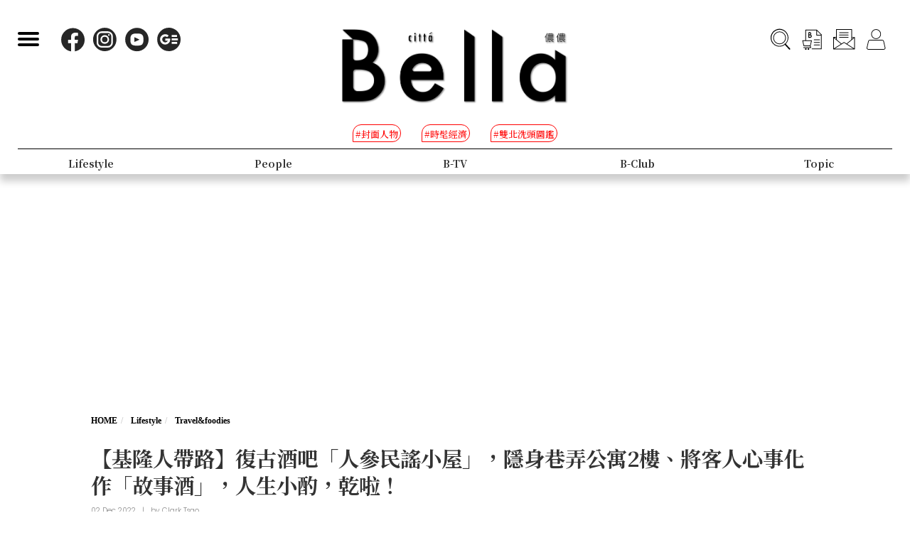

--- FILE ---
content_type: text/html; charset=UTF-8
request_url: https://www.bella.tw/articles/travel&foodies/37763
body_size: 21287
content:
<!DOCTYPE html>
<html lang="zh-Hant-TW">

<head>
    <meta name="viewport" content="width=device-width, initial-scale=1.0, minimum-scale=1.0, maximum-scale=1.0, user-scalable=no">
    <meta http-equiv="Content-Type" content="text/html; charset=utf-8" />
    <meta name="google-site-verification" content="WsmuCVaOUF291DiKD9HMWQey-jkoFfmZIEmuWuF91Qo" />
    <title>【基隆人帶路】復古酒吧「人參民謠小屋」，隱身巷弄公寓2樓、將客人心事化作「故事酒」，人生小酌，乾啦！ | Bella.tw儂儂</title>
    <link rel="canonical" href="https://www.bella.tw/articles/travel&amp;foodies/37763" />
    <meta http-equiv="Content-Type" content="text/html; charset=utf-8" />
    <meta name="title" content="【基隆人帶路】復古酒吧「人參民謠小屋」，隱身巷弄公寓2樓、將客人心事化作「故事酒」，人生小酌，乾啦！ | Bella.tw儂儂">
    <meta name="description" content="今晚在與好友吃完晚餐後，可終於如願來了這間藏駐隱秘巷弄內，卻深受基隆在地人或觀光客們喜愛的復古老公寓酒吧－「人參民謠小屋」。克編我喜歡酒吧老闆兼調酒師阿生的經營理念：「一杯酒，盛著一段人生故事章節。」而隨著時間推移，每個人的成長經歷、境遇或所遇到的人、事、物，就如同一首音樂、一首曲，旋律聽著有感，卻又不盡相同。將故事化成酒，乾一杯吧！">
    <meta name="viewport" content="width=device-width,initial-scale=1.0,maximum-scale=1.0,user-scalable=0" />
    <meta name="keywords" content="">
    <meta name="image" content="https://www.bella.tw/images/icon.png">
    <meta name="robots" content="max-image-preview:large">
    <meta name="author" content="Bella儂儂" />
    <meta name="copyright" content="2025 Nong Nong Magazine Co. Ltd." />
    <meta name="alexaVerifyID" content="V7iiIldAVPLRMXzXcAvwAARQwKo" />
    <meta property="fb:app_id" content="1588003457929939">
    <meta property="og:title" content="【基隆人帶路】復古酒吧「人參民謠小屋」，隱身巷弄公寓2樓、將客人心事化作「故事酒」，人生小酌，乾啦！ | Bella.tw儂儂" />
    <meta property="og:site_name" content="Bella.tw儂儂" />
    <meta property="og:description" content="今晚在與好友吃完晚餐後，可終於如願來了這間藏駐隱秘巷弄內，卻深受基隆在地人或觀光客們喜愛的復古老公寓酒吧－「人參民謠小屋」。克編我喜歡酒吧老闆兼調酒師阿生的經營理念：「一杯酒，盛著一段人生故事章節。」而隨著時間推移，每個人的成長經歷、境遇或所遇到的人、事、物，就如同一首音樂、一首曲，旋律聽著有感，卻又不盡相同。將故事化成酒，乾一杯吧！" />
    <meta property="og:url" content="https://www.bella.tw/articles/travel&amp;foodies/37763" />
    <meta property="og:image" content="https://cdn.bella.tw/ogimage/EpRu7Z9pW0ZNTgxonBRxbhI9GxlrSztf6A8tbdNW.jpeg" />
    <meta property="og:image:width" content="1000" />
    <meta property="og:image:height" content="1279" />
    <meta property="og:type" content="article" />
    <link rel="icon" href="https://www.bella.tw/images/icon.png">
    <!-- Mobile Icon -->
    <link rel="apple-touch-icon" sizes="57x57" href="https://www.bella.tw/images/57x57.jpg">
    <link rel="apple-touch-icon" sizes="72x72" href="https://www.bella.tw/images/72x72.jpg">
    <link rel="apple-touch-icon" sizes="114x114" href="https://www.bella.tw/images/114x114.jpg">
    <link rel="apple-touch-icon" sizes="144x144" href="https://www.bella.tw/images/144x144.jpg">
    <link rel="icon" sizes="128x128" href="https://www.bella.tw/images/144x144.jpg" />
    <link rel="icon" sizes="192x192" href="https://www.bella.tw/images/144x144.jpg" />
    <link rel="alternate" type="application/rss+xml" href="https://www.bella.tw/articles/Feed-Google" />
<link rel="alternate" type="application/rss+xml" href="https://www.bella.tw/articles/Feed-MSN" />

<link href="https://www.bella.tw/2022/css/bootstrap.css?1" rel="stylesheet" type="text/css" />
<link href="https://www.bella.tw/2022/css/style.css?1" rel="stylesheet" type="text/css" />
<link href="https://www.bella.tw/2022/css/cls-optimization.css?2" rel="stylesheet" type="text/css" />
<script src="//www.instagram.com/embed.js"></script>
<script src="https://connect.facebook.net/zh_TW/sdk.js#xfbml=1&version=v14.0&appId=1404010703320171&autoLogAppEvents=1" nonce="E9jjcYms"></script>
    <!-- 2022 -->
    <link rel="preconnect" href="https://fonts.googleapis.com">
    <link rel="preconnect" href="https://fonts.gstatic.com" crossorigin>
    <link href="https://fonts.googleapis.com/css2?family=Cinzel:wght@500&family=GFS+Didot&family=Noto+Serif+TC:wght@300;500;700&family=Poppins:wght@300&display=swap" rel="stylesheet">
    <link href="https://www.bella.tw/2022/css/isd_global.css?0923v5" rel="stylesheet" type="text/css" />
    <link href="https://www.bella.tw/2022/custom/custom.css?25" rel="stylesheet" type="text/css" />
    <script type="text/javascript">
var homeUrl = 'https://www.bella.tw';
var isMobile = parseInt('0');
</script>
<style type="text/css">
.fix-ad.fix {
    position: fixed;
    top: 40px;
    z-index: 9;
}

.mainListBox h2 {
    position: relative;
    display: block;
    font-family: "DomaineDisplay", "Domaine Display", 'Playfair Display', "Noto Serif TC", "Microsoft JhengHei", serif;
    font-weight: 500;
    font-size: 1.4vw;
    line-height: 1.8vw;
    white-space: normal;
}
@media  screen and (max-width: 1000px) {
   .mainListBox h2 {
        font-size: 3.8vw;
        line-height: 4.8vw;
    }
}
</style>
<script type="text/javascript">
dataLayer = [];
</script>
<script type="text/javascript">
window.dataLayer.push({
    'author': 'Clark Tsao'
});
window.dataLayer.push({
    'start_time': '2022-12-02 14:20:00'
});
</script>
<!-- Page hiding snippet (recommended)  -->
<style>.async-hide { opacity: 0 !important} </style>
<script>
(function(a, s, y, n, c, h, i, d, e) {
    s.className += ' ' + y;
    h.start = 1 * new Date;
    h.end = i = function() { s.className = s.className.replace(RegExp(' ?' + y), '') };
    (a[n] = a[n] || []).hide = h;
    setTimeout(function() {
        i();
        h.end = null
    }, c);
    h.timeout = c;
})(window, document.documentElement, 'async-hide', 'dataLayer', 1000, { 'GTM-5J9RNKJ': true });
</script>
<!-- Google Tag Manager -->
<script>(function(w,d,s,l,i){w[l]=w[l]||[];w[l].push({'gtm.start':
new Date().getTime(),event:'gtm.js'});var f=d.getElementsByTagName(s)[0],
j=d.createElement(s),dl=l!='dataLayer'?'&l='+l:'';j.async=true;j.src=
'https://www.googletagmanager.com/gtm.js?id='+i+dl;f.parentNode.insertBefore(j,f);
})(window,document,'script','dataLayer','GTM-NLW5N86');</script>
<!-- End Google Tag Manager -->
<!-- Google Tag Manager -->
<script>(function(w,d,s,l,i){w[l]=w[l]||[];w[l].push({'gtm.start':
new Date().getTime(),event:'gtm.js'});var f=d.getElementsByTagName(s)[0],
j=d.createElement(s),dl=l!='dataLayer'?'&l='+l:'';j.async=true;j.src=
'https://www.googletagmanager.com/gtm.js?id='+i+dl;f.parentNode.insertBefore(j,f);
})(window,document,'script','dataLayer','GTM-MQ62XQH');</script>
<!-- End Google Tag Manager -->
<script async src="https://pagead2.googlesyndication.com/pagead/js/adsbygoogle.js"></script>
<!-- Start Alexa Certify Javascript -->
<script type="text/javascript">
_atrk_opts = { atrk_acct: "chYYg1asOv00UL", domain: "bella.tw", dynamic: true };
(function() {
    var as = document.createElement('script');
    as.type = 'text/javascript';
    as.async = true;
    as.src = "https://certify-js.alexametrics.com/atrk.js";
    var s = document.getElementsByTagName('script')[0];
    s.parentNode.insertBefore(as, s);
})();
</script>
<noscript><img src="https://certify.alexametrics.com/atrk.gif?account=chYYg1asOv00UL" style="display:none;" height="1" width="1" alt=""></noscript>
<!-- End Alexa Certify Javascript -->
<script type="text/javascript">
! function(e, f, u) {
    e.async = 1;
    e.src = u;
    f.parentNode.insertBefore(e, f);
}(document.createElement('script'), document.getElementsByTagName('script')[0], '//cdn.taboola.com/libtrc/salesfrontier-bella/loader.js');
</script>
<script type="text/javascript">
window.AviviD = window.AviviD || { settings: {}, status: {} };
AviviD.web_id = "nongnong";
AviviD.category_id = "20190919000002";
AviviD.tracking_platform = 'likr';
(function(w, d, s, l, i) {
    w[l] = w[l] || [];
    w[l].push({ 'gtm.start': new Date().getTime(), event: 'gtm.js' });
    var f = d.getElementsByTagName(s)[0],
        j = d.createElement(s),
        dl = l != 'dataLayer' ? '&l=' + l : '';
    j.async = true;
    j.src = 'https://www.googletagmanager.com/gtm.js?id=' + i + dl + '&timestamp=' + new Date().getTime();
    f.parentNode.insertBefore(j, f);
})(window, document, 'script', 'dataLayer', 'GTM-W9F4QDN');
(function(w, d, s, l, i) {
    w[l] = w[l] || [];
    w[l].push({ 'gtm.start': new Date().getTime(), event: 'gtm.js' });
    var f = d.getElementsByTagName(s)[0],
        j = d.createElement(s),
        dl = l != 'dataLayer' ? '&l=' + l : '';
    j.async = true;
    j.src = 'https://www.googletagmanager.com/gtm.js?id=' + i + dl + '&timestamp=' + new Date().getTime();
    f.parentNode.insertBefore(j, f);
})(window, document, 'script', 'dataLayer', 'GTM-MKB8VFG');
</script>
<!-- Begin comScore Tag -->
<script>
  var _comscore = _comscore || [];
  _comscore.push({ c1: "2", c2: "14383407" ,  options: { enableFirstPartyCookie: "true" } });
  (function() {
    var s = document.createElement("script"), el = document.getElementsByTagName("script")[0]; s.async = true;
    s.src = "https://sb.scorecardresearch.com/cs/14383407/beacon.js";
    el.parentNode.insertBefore(s, el);
  })();
</script>
<noscript>
  <img src="https://sb.scorecardresearch.com/p?c1=2&amp;c2=14383407&amp;cv=3.9.1&amp;cj=1">
</noscript>
<!-- End comScore Tag -->
<!-- Facebook Pixel Code -->
<script>
! function(f, b, e, v, n, t, s) {
    if (f.fbq) return;
    n = f.fbq = function() {
        n.callMethod ?
            n.callMethod.apply(n, arguments) : n.queue.push(arguments)
    };
    if (!f._fbq) f._fbq = n;
    n.push = n;
    n.loaded = !0;
    n.version = '2.0';
    n.queue = [];
    t = b.createElement(e);
    t.async = !0;
    t.src = v;
    s = b.getElementsByTagName(e)[0];
    s.parentNode.insertBefore(t, s)
}(window, document, 'script',
    'https://connect.facebook.net/en_US/fbevents.js');
fbq('init', '125212689509294');
fbq('track', 'PageView');
</script>
<noscript>
    <img height="1" width="1" src="https://www.facebook.com/tr?id=125212689509294&ev=PageView
&noscript=1" />
</noscript>
<!-- End Facebook Pixel Code -->
<!-- LINE Tag Base Code -->
<!-- Do Not Modify -->
<script>
(function(g,d,o){
  g._ltq=g._ltq||[];g._lt=g._lt||function(){g._ltq.push(arguments)};
  var h=location.protocol==='https:'?'https://d.line-scdn.net':'http://d.line-cdn.net';
  var s=d.createElement('script');s.async=1;
  s.src=o||h+'/n/line_tag/public/release/v1/lt.js';
  var t=d.getElementsByTagName('script')[0];t.parentNode.insertBefore(s,t);
    })(window, document);
_lt('init', {
  customerType: 'account',
  tagId: 'd6ad3a14-ce76-4fc0-918b-946387ad4b6b'
});
_lt('send', 'pv', ['d6ad3a14-ce76-4fc0-918b-946387ad4b6b']);
</script>
<noscript>
  <img height="1" width="1" style="display:none"
       src="https://tr.line.me/tag.gif?c_t=lap&t_id=d6ad3a14-ce76-4fc0-918b-946387ad4b6b&e=pv&noscript=1" />
</noscript>
<!-- End LINE Tag Base Code -->    <script type="text/javascript">
var mobile_fahion_and_accessories_range = [2, 4];
let primary_channel_id = parseInt("5");
</script>
<script type="text/javascript">
window._taboola = window._taboola || [];
_taboola.push({ article: 'auto' });
!function (e, f, u, i) {
    if (!document.getElementById(i)) {
        e.async = 1;
        e.src = u;
        e.id = i;
        f.parentNode.insertBefore(e, f);
    }
}(
    document.createElement('script'),
    document.getElementsByTagName('script')[0],
    '//cdn.taboola.com/libtrc/salesfrontier-bellamobile/loader.js',
    'tb_loader_script'
);
if (window.performance && typeof window.performance.mark == 'function') {
    window.performance.mark('tbl_ic');
}
</script><script type="text/javascript">
var LoadArticleToken = 'yxcjJoYizSalMzasWZvgZoAsSybBfZv2Kv24a3nR';
fbq('track', 'ViewContent', {content_name: "【基隆人帶路】復古酒吧「人參民謠小屋」，隱身巷弄公寓2樓、將客人心事化作「故事酒」，人生小酌，乾啦！", content_main_category: "Lifestyle", content_sub_category:"Travel&amp;foodies", content_id:37763,content_tags:"基隆,酒吧推薦,特色酒吧推薦,基隆酒吧,基隆酒吧推薦,人參民謠小屋,基隆人參民謠小屋,人參民謠小屋 故事酒,故事酒,基隆人參民謠小屋 故事酒,基隆人帶路,基隆人"});
fbq('trackCustom', 'TimeOnPage');
fbq('trackCustom', 'ScrollDepth');
fbq('trackCustom', 'ShareContent');
</script>
<script>
_lt('send', 'cv', {
  type: 'ViewContent'
},['d6ad3a14-ce76-4fc0-918b-946387ad4b6b']);
_lt('send', 'cv', {
  type: 'TimeOnPage'
},['d6ad3a14-ce76-4fc0-918b-946387ad4b6b']);
_lt('send', 'cv', {
  type: 'ScrollDepth'
},['d6ad3a14-ce76-4fc0-918b-946387ad4b6b']);
_lt('send', 'cv', {
  type: 'ShareContent'
},['d6ad3a14-ce76-4fc0-918b-946387ad4b6b']);
</script>
</head>

<body>
    <div class="isd_style isd_nav isd_nav_channel">
    <!-- 縮短 nav_fixed  / 往上 nav_fixed_up -->
    <div class="isd_style isd_adContainerMainPage" style="display: none;">
        <div class="adBox adBox970x250 ">
</div>        <div class="adBox adBox300x250 ">
</div>    </div>
    <div class="nav-content">
        <div class="burgerBtn">
            <span></span><span></span><span></span>
        </div>
        <div class="socialList">
            <li>
                <div class="icon">
                    <a href="https://www.facebook.com/love.nongnong" target="_blank">
                        <img src="https://www.bella.tw/2022/images/icon_facebook.svg" alt="Bella 粉絲專頁連結" />
                    </a>
                </div>
            </li>
            <li>
                <div class="icon">
                    <a href="https://www.instagram.com/bellataiwan/" target="_blank">
                        <img src="https://www.bella.tw/2022/images/icon_instagram.svg" alt="Bella IG連結" />
                    </a>
                </div>
            </li>
            <li>
                <div class="icon">
                    <a href="https://www.youtube.com/user/nongnongmagazine" target="_blank">
                        <img src="https://www.bella.tw/2022/images/icon_youtube.svg" alt="Bella Youtube連結" />
                    </a>
                </div>
            </li>
            <li>
                <div class="icon">
                    <a href="https://news.google.com/publications/CAAqBwgKMPef3gowv7_VAQ?oc=3&ceid=TW:zh-Hant" target="_blank">
                        <img src="https://www.bella.tw/2022/images/icon_googlenews.svg" alt="Bella Google新聞連結" />
                    </a>
                </div>
            </li>
        </div>
        <div class="logo">
            <a href="https://www.bella.tw">
                <img src="https://www.bella.tw/2022/images/LOGO-b2.png" alt="Bella Logo" />
            </a>
        </div>
        <ul class="funcList">
            <li class="funcBtn searchIcon">
                <div class="icon">
                    <a href="#">
                        <img src="https://www.bella.tw/2022/images/icon_search.svg" alt="Bella 網站搜尋功能按鈕" />
                    </a>
                </div>
            </li>
            <div class="funcPopBox searchTextPopBox">
                <div class="popBox">
                    <div class="arrow"></div>
                    <div class="textBox">搜尋</div>
                </div>
            </div>
            <li class="funcBtn buyIcon">
                <div class="icon">
                    <a href="https://www.bella.tw/subscribed">
                        <img src="https://www.bella.tw/2022/images/icon_buy.svg" alt="Bella雜誌購買專區" />
                    </a>
                </div>
            </li>
            <div class="funcPopBox buyTextPopBox">
                <div class="popBox">
                    <div class="arrow"></div>
                    <div class="textBox">購買雜誌</div>
                </div>
            </div>
            <li class="funcBtn subscribeIcon">
                <div class="icon">
                    <a href="https://www.bella.tw/priorityemail">
                        <img src="https://www.bella.tw/2022/images/icon_subscribe.svg" alt="訂閱Bella電子報專區" />
                    </a>
                </div>
            </li>
            <div class="funcPopBox subscribePopBox">
                <div class="popBox">
                    <div class="arrow"></div>
                    <div class="textBox">訂閱電子報</div>
                </div>
            </div>
                        <!-- 登入後隱藏按鈕項目 開始 -->
            <li class="funcBtn memberIcon">
                <div class="icon">
                    <a href="https://www.bella.tw/web_login">
                        <img src="https://www.bella.tw/2022/images/icon_member.svg" alt="登入Bella會員區塊" />
                    </a>
                </div>
            </li>
            <div class="funcPopBox memberTextPopBox">
                <div class="popBox">
                    <div class="arrow"></div>
                    <div class="textBox">登入/註冊</div>
                </div>
            </div>
            <!-- 登入後隱藏按鈕項目 結束 -->
                    </ul>
        <div class="serachBarBox">
            <!-- 搜尋欄 expand -->
            <div class="closeBtn"></div>
            <div class="serachBarFrame">
                <form id="search" action="https://www.bella.tw/search" method="get" class="serachbar" style="display:block;">
                    <input type="text" class="form-control-inline searchsubmit searchInput" name="q" id="searchsubmit" value="" placeholder="關鍵字">
                    <input type="hidden" name="searchsubmit" value="true">
                    <button type="submit" class="btn btn-primary searchsubmit_btn searchBarBtn"><i class="searchBarBtn-icon"></i></button>
                </form>
            </div>
        </div>
        <div class="logoS">
            <a href="https://www.bella.tw"><img src="https://www.bella.tw/2022/images/LOGO-b-s.png" /></a>
        </div>
        <div class="navListBox">
            <div class="navListContent">
                <div class="navListInnerBox">
                    <ul class="tagList">
                                                <li>
                            <span>#封面人物</span>
                            <a href="https://www.bella.tw/tag?tags=%25E5%25B0%2581%25E9%259D%25A2%25E4%25BA%25BA%25E7%2589%25A9"></a>
                        </li>
                                                <li>
                            <span>#時髦經濟</span>
                            <a href="https://www.bella.tw/tag?tags=%25E6%2599%2582%25E9%25AB%25A6%25E7%25B6%2593%25E6%25BF%259F"></a>
                        </li>
                                                <li>
                            <span>#雙北洗頭圖鑑</span>
                            <a href="https://www.bella.tw/tag?tags=%25E9%259B%2599%25E5%258C%2597%25E6%25B4%2597%25E9%25A0%25AD%25E5%259C%2596%25E9%2591%2591"></a>
                        </li>
                                            </ul>
                    <ul class="navList">
                                                <li>
                                                        <span>Fashion</span>
                            <span>時尚</span>
                                                        <a href="https://www.bella.tw/fashion/all"></a>
                        </li>
                                                <li>
                                                        <span>Accessories</span>
                            <span>配件</span>
                                                        <a href="https://www.bella.tw/accessories/all"></a>
                        </li>
                                                <li>
                                                        <span>Beauty</span>
                            <span>美容</span>
                                                        <a href="https://www.bella.tw/beauty/all"></a>
                        </li>
                                                <li>
                                                        <span>Lifestyle</span>
                            <span>生活</span>
                                                        <a href="https://www.bella.tw/lifestyle/all"></a>
                        </li>
                                                <li>
                                                        <span>People</span>
                            <span>人物</span>
                                                        <a href="https://www.bella.tw/people/all"></a>
                        </li>
                                                <li>
                                                        <span>B-TV</span>
                            <span>影音</span>
                                                        <a href="https://www.bella.tw/b-tv/all"></a>
                        </li>
                                                <li>
                                                        <span>B-Club</span>
                            <span>B-Club</span>
                                                        <a href="https://www.bella.tw/b-club/all"></a>
                        </li>
                                                <li>
                                                        <span>Topic</span>
                            <span>集合頁</span>
                                                        <a href="https://www.bella.tw/topic/all"></a>
                        </li>
                                            </ul>
                </div>
            </div>
        </div>
    </div>
</div>
<div class="nav-block"></div>        <div id="article_collection">
    <div id="article_1" data-id="37763" data-channel="travel&amp;foodies" data-url="https://www.bella.tw/articles/travel&amp;foodies/37763" data-title="【基隆人帶路】復古酒吧「人參民謠小屋」，隱身巷弄公寓2樓、將客人心事化作「故事酒」，人生小酌，乾啦！">
                    <div class="hideAd" data-adhide="false" style="display: none"></div>
                <div class="ad-block"></div>
        <div class="">
                        <div class="adBox adBox970x250 adBox-pc fix-ad">
</div>                    </div>
        <div class="isd_style isd_mainContainer isd_mainListContainer article-cover-m">
            <img src="https://cdn.bella.tw/index_image/ACa9Nu61VQXCO3xVKJ8SDhUIokKL6WPDfWVyU288.jpeg" fetchpriority="high" alt="【基隆人帶路】復古酒吧「人參民謠小屋」，隱身巷弄公寓2樓、將客人心事化作「故事酒」，人生小酌，乾啦！" />
        </div>
        <div class="isd_style isd_mainContainer isd_mainListContainer article-header">
            <div class="mainContentBox">
                <ul class="breadcrumb breadcrumb-article" itemscope>
                    <li itemprop="itemListElement" itemscope itemtype="https://schema.org/ListItem">
                        <a itemprop="item" href="https://www.bella.tw" title="Home"><span itemprop="name">HOME</span></a>
                        <meta itemprop="position" content="1" />
                    </li>
                    <li itemprop="itemListElement" itemscope itemtype="https://schema.org/ListItem">
                        <a itemprop="item" href="https://www.bella.tw/lifestyle/all" title="lifestyle">
                            <span itemprop="name">Lifestyle</span>
                        </a>
                        <meta itemprop="position" content="2" />
                    </li>
                    <li itemprop="itemListElement" itemscope itemtype="https://schema.org/ListItem">
                        <a itemprop="item" href="https://www.bella.tw/lifestyle/travel&amp;foodies" title="travel&amp;foodies">
                            <span itemprop="name">Travel&amp;foodies</span>
                        </a>
                        <meta itemprop="position" content="3" />
                    </li>
                    <li itemprop="itemListElement" itemscope itemtype="https://schema.org/ListItem">
                        <a itemprop="item" href="https://www.bella.tw/articles/travel&amp;foodies/37763" title="【基隆人帶路】復古酒吧「人參民謠小屋」，隱身巷弄公寓2樓、將客人心事化作「故事酒」，人生小酌，乾啦！">
                            <span itemprop="name">【基隆人帶路】復古酒吧「人參民謠小屋」，隱身巷弄公寓2樓、將客人心事化作「故事酒」，人生小酌，乾啦！</span>
                        </a>
                        <meta itemprop="position" content="4" />
                    </li>
                </ul>
                <h1>【基隆人帶路】復古酒吧「人參民謠小屋」，隱身巷弄公寓2樓、將客人心事化作「故事酒」，人生小酌，乾啦！</h1>
                <ul class="authorBtn">
                    <li class="icon-time" itemprop="datePublished">
                                                02 Dec 2022 
                    </li>
                                        <li>|</li>
                    <li>by <a href="https://www.bella.tw/author?id=173" title="Clark Tsao">Clark Tsao</a>
                    </li>
                                    </ul>
                <ul id="ul_37763" class="sub-taglist">
                                                            <li id="tags_37763_0" data-tag="基隆">#基隆<a href="https://www.bella.tw/tag?tags=%25E5%259F%25BA%25E9%259A%2586"></a></li>
                                        <li id="tags_37763_1" data-tag="酒吧推薦">#酒吧推薦<a href="https://www.bella.tw/tag?tags=%25E9%2585%2592%25E5%2590%25A7%25E6%258E%25A8%25E8%2596%25A6"></a></li>
                                        <li id="tags_37763_2" data-tag="特色酒吧推薦">#特色酒吧推薦<a href="https://www.bella.tw/tag?tags=%25E7%2589%25B9%25E8%2589%25B2%25E9%2585%2592%25E5%2590%25A7%25E6%258E%25A8%25E8%2596%25A6"></a></li>
                                        <li id="tags_37763_3" data-tag="基隆酒吧">#基隆酒吧<a href="https://www.bella.tw/tag?tags=%25E5%259F%25BA%25E9%259A%2586%25E9%2585%2592%25E5%2590%25A7"></a></li>
                                        <li id="tags_37763_4" data-tag="基隆酒吧推薦">#基隆酒吧推薦<a href="https://www.bella.tw/tag?tags=%25E5%259F%25BA%25E9%259A%2586%25E9%2585%2592%25E5%2590%25A7%25E6%258E%25A8%25E8%2596%25A6"></a></li>
                                        <li id="tags_37763_5" data-tag="人參民謠小屋">#人參民謠小屋<a href="https://www.bella.tw/tag?tags=%25E4%25BA%25BA%25E5%258F%2583%25E6%25B0%2591%25E8%25AC%25A0%25E5%25B0%258F%25E5%25B1%258B"></a></li>
                                        <li id="tags_37763_6" data-tag="基隆人參民謠小屋">#基隆人參民謠小屋<a href="https://www.bella.tw/tag?tags=%25E5%259F%25BA%25E9%259A%2586%25E4%25BA%25BA%25E5%258F%2583%25E6%25B0%2591%25E8%25AC%25A0%25E5%25B0%258F%25E5%25B1%258B"></a></li>
                                        <li id="tags_37763_7" data-tag="人參民謠小屋 故事酒">#人參民謠小屋 故事酒<a href="https://www.bella.tw/tag?tags=%25E4%25BA%25BA%25E5%258F%2583%25E6%25B0%2591%25E8%25AC%25A0%25E5%25B0%258F%25E5%25B1%258B%2B%25E6%2595%2585%25E4%25BA%258B%25E9%2585%2592"></a></li>
                                        <li id="tags_37763_8" data-tag="故事酒">#故事酒<a href="https://www.bella.tw/tag?tags=%25E6%2595%2585%25E4%25BA%258B%25E9%2585%2592"></a></li>
                                        <li id="tags_37763_9" data-tag="基隆人參民謠小屋 故事酒">#基隆人參民謠小屋 故事酒<a href="https://www.bella.tw/tag?tags=%25E5%259F%25BA%25E9%259A%2586%25E4%25BA%25BA%25E5%258F%2583%25E6%25B0%2591%25E8%25AC%25A0%25E5%25B0%258F%25E5%25B1%258B%2B%25E6%2595%2585%25E4%25BA%258B%25E9%2585%2592"></a></li>
                                        <li id="tags_37763_10" data-tag="基隆人帶路">#基隆人帶路<a href="https://www.bella.tw/tag?tags=%25E5%259F%25BA%25E9%259A%2586%25E4%25BA%25BA%25E5%25B8%25B6%25E8%25B7%25AF"></a></li>
                                        <li id="tags_37763_11" data-tag="基隆人">#基隆人<a href="https://www.bella.tw/tag?tags=%25E5%259F%25BA%25E9%259A%2586%25E4%25BA%25BA"></a></li>
                                                        </ul>
                <ul class="article-icon-list">
                    <li><a target="_blank" href="https://www.facebook.com/sharer/sharer.php?u=https%3A%2F%2Fwww.bella.tw%2Farticles%2Ftravel%26foodies%2F37763%3Futm_source%3Dshare_fb%26utm_medium%3Dweb"><img src="https://www.bella.tw/2022/images/icon_facebook_article.svg" /></a></li>
                    <li><a target="_blank" href="https://line.me/R/msg/text/?https%3A%2F%2Fwww.bella.tw%2Farticles%2Ftravel%26foodies%2F37763%3Futm_source%3Dshare_line%26utm_medium%3Dweb%0a%0a+%E5%8A%A0%E5%85%A5+Bella+%E5%84%82%E5%84%82+LINE+%E5%AE%98%E6%96%B9%E5%B8%B3%E8%99%9F%EF%BC%8C%E6%9C%80%E6%96%B0%E6%B5%81%E8%A1%8C%E6%99%82%E5%B0%9A%E8%A8%8A%E6%81%AF%E4%B8%8D%E9%8C%AF%E9%81%8E%F0%9F%92%84%E9%82%84%E6%9C%89%E5%A4%A7%E7%8D%8E%E9%80%B1%E9%80%B1%E6%8A%BD+%F0%9F%91%89+https%3A%2F%2Flin.ee%2FPQ8QYvX"><img src="https://www.bella.tw/2022/images/icon_line_article.svg" /></a></li>
                    <li><a class="copy-article-link" href="javascript:void(0)" data-url="https://www.bella.tw/articles/travel&amp;foodies/37763?utm_source=share_link&amp;utm_medium=web"><img src="https://www.bella.tw/2022/images/icon_link_article.svg" /></a></li>
                </ul>
            </div>
        </div>
        <div class="isd_style isd_mainContainer isd_mainListContainer article-mainContainer">
            <div class="mainContentBox">
                <div id="content_div" class="article-content">
                                        <div class="article-content-adbox">
                        <div class="adBox adBox300x250 adBox-pc fix-ad">
</div>                        <div class="adBox adBox330x330 m-adBox fix-ad">
</div>                    </div>
                                                            <p></p>

<p style="text-align:center"><img alt="" height="393" src="https://cdn.bella.tw/files-20221129/%E3%80%90%E5%9F%BA%E9%9A%86%E4%BA%BA%E5%B8%B6%E8%B7%AF%E3%80%91%E6%8E%A2%E8%A8%AA%E7%A7%98%E5%B7%B72%E6%A8%93%E5%BE%A9%E5%8F%A4%E5%90%A7%EF%BC%8C%E3%80%8C%E4%BA%BA%E5%8F%83%E6%B0%91%E8%AC%A0%E5%B0%8F%E5%B1%8B%E3%80%8D%E5%B0%87%E9%85%92%E5%AE%A2%E5%BF%83%E4%BA%8B%E7%82%BA%E9%9D%88%E6%84%9F%EF%BC%8C%E5%8C%96%E4%BD%9C%E4%B8%80%E6%9D%AF%E5%8F%A3%E6%84%9F%E5%B1%A4%E6%AC%A1%E7%9A%84%E3%80%8C%E6%95%85%E4%BA%8B%E9%85%92%E3%80%8D%EF%BC%8C%E4%BA%BA%E7%94%9F%E5%B0%8F%E9%85%8C%EF%BC%8C%E4%B9%BE%E5%95%A6-3.jpg" width="750" /></p>

<p style="text-align: center;">Source：<a href="https://www.bella.tw/" target="_blank">《Bella 儂儂》</a></p>

<p>為了拍些照片素材，在店內走來走去，若有打擾到其他位客人，克編我在此先說聲抱歉。但獨自嚷嚷這麼久，今晚在與好友吃完晚餐後，可終於如願來了這間藏駐隱秘巷弄內，卻深受基隆在地人或觀光客們喜愛的復古老公寓酒吧－「人參民謠小屋」。<br />
<a href="https://www.bella.tw/articles/travel&amp;foodies/32929" target="_blank">延伸閱讀：【基隆人帶路】暗藏媽祖廟正後巷「Bad Mama黑媽」特色酒吧，百年紅磚古厝藝術改造，晚上不愁沒地方去</a></p>

<h2 style="text-align: center;"><br />
<br />
就連台北友人都很愛</h2>

<p style="text-align:center"><img alt="" height="393" src="https://cdn.bella.tw/files-20221129/%E3%80%90%E5%9F%BA%E9%9A%86%E4%BA%BA%E5%B8%B6%E8%B7%AF%E3%80%91%E6%8E%A2%E8%A8%AA%E7%A7%98%E5%B7%B72%E6%A8%93%E5%BE%A9%E5%8F%A4%E5%90%A7%EF%BC%8C%E3%80%8C%E4%BA%BA%E5%8F%83%E6%B0%91%E8%AC%A0%E5%B0%8F%E5%B1%8B%E3%80%8D%E5%B0%87%E9%85%92%E5%AE%A2%E5%BF%83%E4%BA%8B%E7%82%BA%E9%9D%88%E6%84%9F%EF%BC%8C%E5%8C%96%E4%BD%9C%E4%B8%80%E6%9D%AF%E5%8F%A3%E6%84%9F%E5%B1%A4%E6%AC%A1%E7%9A%84%E3%80%8C%E6%95%85%E4%BA%8B%E9%85%92%E3%80%8D%EF%BC%8C%E4%BA%BA%E7%94%9F%E5%B0%8F%E9%85%8C%EF%BC%8C%E4%B9%BE%E5%95%A6-5.jpg" width="750" /></p>

<p style="text-align: center;">Source：<a href="https://www.bella.tw/" target="_blank">《Bella 儂儂》</a>、<a href="https://www.instagram.com/ginsengcafe.bar/" target="_blank">人參民謠小屋 @F</a><a href="https://www.facebook.com/GinsengCafe/photos" target="_blank">B</a></p>

<p>因為像我住台北的友人，她自來過一次後，只要日後來基隆，必將最後一站行程留在此間度過。她說，其中最棒的一點是，除了有不定時的特約駐唱歌手外，更可以自帶想吃的食物邊配這兒的調酒飲品，舒適又自在。</p>

<p><a href="https://www.bella.tw/articles/travel&amp;foodies/33519" target="_blank">延伸閱讀：【基隆人帶路】在地超人氣隱藏版美食推薦！「第34夜」必點義大利麵及燉飯，道道入味、海鮮給料不手軟太滿足</a></p>

<h2 style="text-align: center;"><br />
<br />
老件新搭、造型燈飾的酒吧空間</h2>

<p style="text-align:center"><img alt="" height="393" src="https://cdn.bella.tw/files-20221129/%E3%80%90%E5%9F%BA%E9%9A%86%E4%BA%BA%E5%B8%B6%E8%B7%AF%E3%80%91%E6%8E%A2%E8%A8%AA%E7%A7%98%E5%B7%B72%E6%A8%93%E5%BE%A9%E5%8F%A4%E5%90%A7%EF%BC%8C%E3%80%8C%E4%BA%BA%E5%8F%83%E6%B0%91%E8%AC%A0%E5%B0%8F%E5%B1%8B%E3%80%8D%E5%B0%87%E9%85%92%E5%AE%A2%E5%BF%83%E4%BA%8B%E7%82%BA%E9%9D%88%E6%84%9F%EF%BC%8C%E5%8C%96%E4%BD%9C%E4%B8%80%E6%9D%AF%E5%8F%A3%E6%84%9F%E5%B1%A4%E6%AC%A1%E7%9A%84%E3%80%8C%E6%95%85%E4%BA%8B%E9%85%92%E3%80%8D%EF%BC%8C%E4%BA%BA%E7%94%9F%E5%B0%8F%E9%85%8C%EF%BC%8C%E4%B9%BE%E5%95%A6-8.jpg" width="750" /></p>

<p style="text-align: center;">Source：<a href="https://www.bella.tw/" target="_blank">《Bella 儂儂》</a></p>

<p>於是，持著心裡的期待，我和好友倆人穿梭「慶安宮」後方的小巷弄、打開1樓的窄門，循著有如魔幻般漸彩的磨石子樓梯走上2樓。室內裝潢的擺設自成一格，格外讓我注意的，則是懸掛於天花板或牆壁上的燈飾設計：有雨傘、有吉他、有啤酒杯，還有宛如細長蜘蛛腳的線型垂吊燈...造型各異其趣。<br />
<a href="https://www.bella.tw/articles/travel&amp;foodies/34976" target="_blank">延伸閱讀：【基隆人帶路】神秘2樓咖啡店「語水」！店址像是《哈利波特》9&frac34;月台，自家烘焙咖啡跟甜點都是老闆拿手絕活！</a></p>

<h2 style="text-align: center;"><br />
<br />
那些有趣的酒名</h2>

<p style="text-align:center"><img alt="" height="393" src="https://cdn.bella.tw/files-20221129/%E3%80%90%E5%9F%BA%E9%9A%86%E4%BA%BA%E5%B8%B6%E8%B7%AF%E3%80%91%E6%8E%A2%E8%A8%AA%E7%A7%98%E5%B7%B72%E6%A8%93%E5%BE%A9%E5%8F%A4%E5%90%A7%EF%BC%8C%E3%80%8C%E4%BA%BA%E5%8F%83%E6%B0%91%E8%AC%A0%E5%B0%8F%E5%B1%8B%E3%80%8D%E5%B0%87%E9%85%92%E5%AE%A2%E5%BF%83%E4%BA%8B%E7%82%BA%E9%9D%88%E6%84%9F%EF%BC%8C%E5%8C%96%E4%BD%9C%E4%B8%80%E6%9D%AF%E5%8F%A3%E6%84%9F%E5%B1%A4%E6%AC%A1%E7%9A%84%E3%80%8C%E6%95%85%E4%BA%8B%E9%85%92%E3%80%8D%EF%BC%8C%E4%BA%BA%E7%94%9F%E5%B0%8F%E9%85%8C%EF%BC%8C%E4%B9%BE%E5%95%A6-9.jpg" width="750" /></p>

<p style="text-align: center;">Source：<a href="https://www.bella.tw/" target="_blank">《Bella 儂儂》</a></p>

<p>被指引坐在吧檯就定位後，好友開始翻著酒單明細，大讚裡頭的選項幾乎比台北多數的酒吧都還來得多元、豐富，而且細看每道酒名：「蘋果再再再度杏騷擾」、「全都叫寶貝才不會出錯」、「愛琴使人心酸酸」、「我要深入所有人的喉嚨」...文案根本腦力大激盪，真虧店家怎能想到這有趣、語帶雙關的名字呢？</p>

<h2 style="text-align: center;"><br />
<br />
不喝酒也能上酒吧的選擇</h2>

<p style="text-align:center"><img alt="" height="393" src="https://cdn.bella.tw/files-20221129/%E3%80%90%E5%9F%BA%E9%9A%86%E4%BA%BA%E5%B8%B6%E8%B7%AF%E3%80%91%E6%8E%A2%E8%A8%AA%E7%A7%98%E5%B7%B72%E6%A8%93%E5%BE%A9%E5%8F%A4%E5%90%A7%EF%BC%8C%E3%80%8C%E4%BA%BA%E5%8F%83%E6%B0%91%E8%AC%A0%E5%B0%8F%E5%B1%8B%E3%80%8D%E5%B0%87%E9%85%92%E5%AE%A2%E5%BF%83%E4%BA%8B%E7%82%BA%E9%9D%88%E6%84%9F%EF%BC%8C%E5%8C%96%E4%BD%9C%E4%B8%80%E6%9D%AF%E5%8F%A3%E6%84%9F%E5%B1%A4%E6%AC%A1%E7%9A%84%E3%80%8C%E6%95%85%E4%BA%8B%E9%85%92%E3%80%8D%EF%BC%8C%E4%BA%BA%E7%94%9F%E5%B0%8F%E9%85%8C%EF%BC%8C%E4%B9%BE%E5%95%A6-10.jpg" width="750" /></p>

<p style="text-align: center;">Source：<a href="https://www.bella.tw/" target="_blank">《Bella 儂儂》</a></p>

<p>不勝酒力的我，首選無酒精的軟性飲；至於好友嘛...無奈他才大病初癒，只好先點微醺版的口味，以策安全，不然以他愛酒程度，可能早就貪好幾杯了吧。最後與好友各點一紅粉（夏日戀情）、一白（蜜糖爹地的檀茶味）的飲品。巧得是，竟還跟當晚兩位站台調酒師的上衣不自撞色（紅衣男為「人參民謠」老闆阿生），真是有趣的低調呼應。而為再補捉些細節照，我隔天又再獨自前往，並點了杯「苺果花園」，只能說...再次證明，本人果真&ldquo;酒精絕緣體&rdquo;，臉漸紅、頭漸痛，多虧阿生老闆貼心遞上一杯水解緩，我下次不敢輕易嚐試了。</p>

<h2 style="text-align: center;"><br />
<br />
一杯酒，一段人生故事</h2>

<p style="text-align:center"><img alt="" height="393" src="https://cdn.bella.tw/files-20221129/%E3%80%90%E5%9F%BA%E9%9A%86%E4%BA%BA%E5%B8%B6%E8%B7%AF%E3%80%91%E6%8E%A2%E8%A8%AA%E7%A7%98%E5%B7%B72%E6%A8%93%E5%BE%A9%E5%8F%A4%E5%90%A7%EF%BC%8C%E3%80%8C%E4%BA%BA%E5%8F%83%E6%B0%91%E8%AC%A0%E5%B0%8F%E5%B1%8B%E3%80%8D%E5%B0%87%E9%85%92%E5%AE%A2%E5%BF%83%E4%BA%8B%E7%82%BA%E9%9D%88%E6%84%9F%EF%BC%8C%E5%8C%96%E4%BD%9C%E4%B8%80%E6%9D%AF%E5%8F%A3%E6%84%9F%E5%B1%A4%E6%AC%A1%E7%9A%84%E3%80%8C%E6%95%85%E4%BA%8B%E9%85%92%E3%80%8D%EF%BC%8C%E4%BA%BA%E7%94%9F%E5%B0%8F%E9%85%8C%EF%BC%8C%E4%B9%BE%E5%95%A6-11.jpg" width="750" /></p>

<p style="text-align: center;">Source：<a href="https://www.bella.tw/" target="_blank">《Bella 儂儂》</a></p>

<p>我喜歡「人參民謠小屋」的經營理念：「一杯酒，盛著一段人生故事章節。」而隨著時間推移，每個人的成長經歷、境遇或所遇到的人、事、物，就如同一首音樂、一首曲，旋律聽著有感，卻又不盡相同。</p>

<h2 style="text-align: center;"><br />
<br />
調配專屬自己的「故事酒」</h2>

<p style="text-align:center"><img alt="" height="393" src="https://cdn.bella.tw/files-20221129/%E3%80%90%E5%9F%BA%E9%9A%86%E4%BA%BA%E5%B8%B6%E8%B7%AF%E3%80%91%E6%8E%A2%E8%A8%AA%E7%A7%98%E5%B7%B72%E6%A8%93%E5%BE%A9%E5%8F%A4%E5%90%A7%EF%BC%8C%E3%80%8C%E4%BA%BA%E5%8F%83%E6%B0%91%E8%AC%A0%E5%B0%8F%E5%B1%8B%E3%80%8D%E5%B0%87%E9%85%92%E5%AE%A2%E5%BF%83%E4%BA%8B%E7%82%BA%E9%9D%88%E6%84%9F%EF%BC%8C%E5%8C%96%E4%BD%9C%E4%B8%80%E6%9D%AF%E5%8F%A3%E6%84%9F%E5%B1%A4%E6%AC%A1%E7%9A%84%E3%80%8C%E6%95%85%E4%BA%8B%E9%85%92%E3%80%8D%EF%BC%8C%E4%BA%BA%E7%94%9F%E5%B0%8F%E9%85%8C%EF%BC%8C%E4%B9%BE%E5%95%A6-12.jpg" width="750" /></p>

<p style="text-align: center;">Source：<a href="https://www.bella.tw/" target="_blank">《Bella 儂儂》</a>、<a href="https://www.instagram.com/kstory_alcohol/" target="_blank">K&#39;Story &amp; Alcohol @IG</a></p>

<p>其中，於&ldquo;每週四限定推出&rdquo;的「故事酒」系列便是由此延伸而來。吧檯一旁擺著橡木桶造型的「Story Box」小玩意兒，你可寫張心底話的小便條放進桶子裡；接著，專屬調酒師Kim就會在每週四的當晚，邀請在場的酒客隨機抽出匿名紙條，最後將具體的文字內容，巧思化為一杯杯盛著筆者個人情感的主題「故事酒」：愛情、友情，或自己...等。</p>

<h2 style="text-align: center;"><br />
<br />
調酒師分享自己的「故事酒」</h2>

<p style="text-align:center"><img alt="" height="393" src="https://cdn.bella.tw/files-20221129/%E3%80%90%E5%9F%BA%E9%9A%86%E4%BA%BA%E5%B8%B6%E8%B7%AF%E3%80%91%E6%8E%A2%E8%A8%AA%E7%A7%98%E5%B7%B72%E6%A8%93%E5%BE%A9%E5%8F%A4%E5%90%A7%EF%BC%8C%E3%80%8C%E4%BA%BA%E5%8F%83%E6%B0%91%E8%AC%A0%E5%B0%8F%E5%B1%8B%E3%80%8D%E5%B0%87%E9%85%92%E5%AE%A2%E5%BF%83%E4%BA%8B%E7%82%BA%E9%9D%88%E6%84%9F%EF%BC%8C%E5%8C%96%E4%BD%9C%E4%B8%80%E6%9D%AF%E5%8F%A3%E6%84%9F%E5%B1%A4%E6%AC%A1%E7%9A%84%E3%80%8C%E6%95%85%E4%BA%8B%E9%85%92%E3%80%8D%EF%BC%8C%E4%BA%BA%E7%94%9F%E5%B0%8F%E9%85%8C%EF%BC%8C%E4%B9%BE%E5%95%A6-16.jpg" width="750" /></p>

<p style="text-align: center;">Source：<a href="https://www.bella.tw/" target="_blank">《Bella 儂儂》</a>、<a href="https://www.instagram.com/ginsengcafe.bar/" target="_blank">人參民謠小屋 @F</a><a href="https://www.facebook.com/GinsengCafe/photos" target="_blank">B</a></p>

<p>「故事酒」系列，主要是由調酒師Kim為「人參民謠小屋」發起的一項有趣企劃，也更加突顯「人參民謠小屋」有別於基隆它家酒吧的特色及定位。但「故事酒」的取材來源，也不只侷限於酒客們的心情故事，有時也會透過Kim與朋友一同出遊的經驗，將心得幻化成酒。那便是她給自己的「故事酒」。</p>

<h2 style="text-align: center;"><br />
<br />
以酒隱喻「海廢」問題</h2>

<div>
<blockquote class="instagram-media" data-instgrm-permalink="https://www.instagram.com/p/CgPi5vFvdya/?utm_source=ig_embed&amp;utm_campaign=loading" data-instgrm-version="14" style=" background:#FFF; border:0; border-radius:3px; box-shadow:0 0 1px 0 rgba(0,0,0,0.5),0 1px 10px 0 rgba(0,0,0,0.15); margin: 1px; max-width:540px; min-width:326px; padding:0; width:99.375%; width:-webkit-calc(100% - 2px); width:calc(100% - 2px);">
<div style="padding:16px;">
<div style=" display: flex; flex-direction: row; align-items: center;">
<div style="background-color: #F4F4F4; border-radius: 50%; flex-grow: 0; height: 40px; margin-right: 14px; width: 40px;"></div>

<div style="display: flex; flex-direction: column; flex-grow: 1; justify-content: center;">
<div style=" background-color: #F4F4F4; border-radius: 4px; flex-grow: 0; height: 14px; margin-bottom: 6px; width: 100px;"></div>

<div style=" background-color: #F4F4F4; border-radius: 4px; flex-grow: 0; height: 14px; width: 60px;"></div>
</div>
</div>

<div style="padding: 19% 0;"></div>

<div style="display:block; height:50px; margin:0 auto 12px; width:50px;"><a href="https://www.instagram.com/p/CgPi5vFvdya/?utm_source=ig_embed&amp;utm_campaign=loading" style=" background:#FFFFFF; line-height:0; padding:0 0; text-align:center; text-decoration:none; width:100%;" target="_blank"><svg height="50px" version="1.1" viewbox="0 0 60 60" width="50px" xmlns="https://www.w3.org/2000/svg" xmlns:xlink="https://www.w3.org/1999/xlink"><g fill="none" fill-rule="evenodd" stroke="none" stroke-width="1"><g fill="#000000" transform="translate(-511.000000, -20.000000)"><g><path d="M556.869,30.41 C554.814,30.41 553.148,32.076 553.148,34.131 C553.148,36.186 554.814,37.852 556.869,37.852 C558.924,37.852 560.59,36.186 560.59,34.131 C560.59,32.076 558.924,30.41 556.869,30.41 M541,60.657 C535.114,60.657 530.342,55.887 530.342,50 C530.342,44.114 535.114,39.342 541,39.342 C546.887,39.342 551.658,44.114 551.658,50 C551.658,55.887 546.887,60.657 541,60.657 M541,33.886 C532.1,33.886 524.886,41.1 524.886,50 C524.886,58.899 532.1,66.113 541,66.113 C549.9,66.113 557.115,58.899 557.115,50 C557.115,41.1 549.9,33.886 541,33.886 M565.378,62.101 C565.244,65.022 564.756,66.606 564.346,67.663 C563.803,69.06 563.154,70.057 562.106,71.106 C561.058,72.155 560.06,72.803 558.662,73.347 C557.607,73.757 556.021,74.244 553.102,74.378 C549.944,74.521 548.997,74.552 541,74.552 C533.003,74.552 532.056,74.521 528.898,74.378 C525.979,74.244 524.393,73.757 523.338,73.347 C521.94,72.803 520.942,72.155 519.894,71.106 C518.846,70.057 518.197,69.06 517.654,67.663 C517.244,66.606 516.755,65.022 516.623,62.101 C516.479,58.943 516.448,57.996 516.448,50 C516.448,42.003 516.479,41.056 516.623,37.899 C516.755,34.978 517.244,33.391 517.654,32.338 C518.197,30.938 518.846,29.942 519.894,28.894 C520.942,27.846 521.94,27.196 523.338,26.654 C524.393,26.244 525.979,25.756 528.898,25.623 C532.057,25.479 533.004,25.448 541,25.448 C548.997,25.448 549.943,25.479 553.102,25.623 C556.021,25.756 557.607,26.244 558.662,26.654 C560.06,27.196 561.058,27.846 562.106,28.894 C563.154,29.942 563.803,30.938 564.346,32.338 C564.756,33.391 565.244,34.978 565.378,37.899 C565.522,41.056 565.552,42.003 565.552,50 C565.552,57.996 565.522,58.943 565.378,62.101 M570.82,37.631 C570.674,34.438 570.167,32.258 569.425,30.349 C568.659,28.377 567.633,26.702 565.965,25.035 C564.297,23.368 562.623,22.342 560.652,21.575 C558.743,20.834 556.562,20.326 553.369,20.18 C550.169,20.033 549.148,20 541,20 C532.853,20 531.831,20.033 528.631,20.18 C525.438,20.326 523.257,20.834 521.349,21.575 C519.376,22.342 517.703,23.368 516.035,25.035 C514.368,26.702 513.342,28.377 512.574,30.349 C511.834,32.258 511.326,34.438 511.181,37.631 C511.035,40.831 511,41.851 511,50 C511,58.147 511.035,59.17 511.181,62.369 C511.326,65.562 511.834,67.743 512.574,69.651 C513.342,71.625 514.368,73.296 516.035,74.965 C517.703,76.634 519.376,77.658 521.349,78.425 C523.257,79.167 525.438,79.673 528.631,79.82 C531.831,79.965 532.853,80.001 541,80.001 C549.148,80.001 550.169,79.965 553.369,79.82 C556.562,79.673 558.743,79.167 560.652,78.425 C562.623,77.658 564.297,76.634 565.965,74.965 C567.633,73.296 568.659,71.625 569.425,69.651 C570.167,67.743 570.674,65.562 570.82,62.369 C570.966,59.17 571,58.147 571,50 C571,41.851 570.966,40.831 570.82,37.631"></path></g></g></g></svg></a></div>

<div style="padding-top: 8px;">
<div style=" color:#3897f0; font-family:Arial,sans-serif; font-size:14px; font-style:normal; font-weight:550; line-height:18px;"><a href="https://www.instagram.com/p/CgPi5vFvdya/?utm_source=ig_embed&amp;utm_campaign=loading" style=" background:#FFFFFF; line-height:0; padding:0 0; text-align:center; text-decoration:none; width:100%;" target="_blank">在 Instagram 查看這則貼文</a></div>
</div>

<div style="padding: 12.5% 0;"></div>

<div style="display: flex; flex-direction: row; margin-bottom: 14px; align-items: center;">
<div>
<div style="background-color: #F4F4F4; border-radius: 50%; height: 12.5px; width: 12.5px; transform: translateX(0px) translateY(7px);"></div>

<div style="background-color: #F4F4F4; height: 12.5px; transform: rotate(-45deg) translateX(3px) translateY(1px); width: 12.5px; flex-grow: 0; margin-right: 14px; margin-left: 2px;"></div>

<div style="background-color: #F4F4F4; border-radius: 50%; height: 12.5px; width: 12.5px; transform: translateX(9px) translateY(-18px);"></div>
</div>

<div style="margin-left: 8px;">
<div style=" background-color: #F4F4F4; border-radius: 50%; flex-grow: 0; height: 20px; width: 20px;"></div>

<div style=" width: 0; height: 0; border-top: 2px solid transparent; border-left: 6px solid #f4f4f4; border-bottom: 2px solid transparent; transform: translateX(16px) translateY(-4px) rotate(30deg)"></div>
</div>

<div style="margin-left: auto;">
<div style=" width: 0px; border-top: 8px solid #F4F4F4; border-right: 8px solid transparent; transform: translateY(16px);"></div>

<div style=" background-color: #F4F4F4; flex-grow: 0; height: 12px; width: 16px; transform: translateY(-4px);"></div>

<div style=" width: 0; height: 0; border-top: 8px solid #F4F4F4; border-left: 8px solid transparent; transform: translateY(-4px) translateX(8px);"></div>
</div>
</div>

<div style="display: flex; flex-direction: column; flex-grow: 1; justify-content: center; margin-bottom: 24px;">
<div style=" background-color: #F4F4F4; border-radius: 4px; flex-grow: 0; height: 14px; margin-bottom: 6px; width: 224px;"></div>

<div style=" background-color: #F4F4F4; border-radius: 4px; flex-grow: 0; height: 14px; width: 144px;"></div>
</div>

<p style=" color:#c9c8cd; font-family:Arial,sans-serif; font-size:14px; line-height:17px; margin-bottom:0; margin-top:8px; overflow:hidden; padding:8px 0 7px; text-align:center; text-overflow:ellipsis; white-space:nowrap;"><a href="https://www.instagram.com/p/CgPi5vFvdya/?utm_source=ig_embed&amp;utm_campaign=loading" style=" color:#c9c8cd; font-family:Arial,sans-serif; font-size:14px; font-style:normal; font-weight:normal; line-height:17px; text-decoration:none;" target="_blank">K&rsquo;st&ouml;ry&amp;alcoh&ouml;l（@kstory_alcohol）分享的貼文</a></p>
</div>
</blockquote>
</div>

<p style="text-align: center;">Source：<a href="https://www.instagram.com/kstory_alcohol/" target="_blank">K&#39;Story &amp; Alcohol @IG</a></p>

<p>聊著聊著，Kim與我分享了最近印象較深刻的「故事酒」靈感：「『海廢』，是當我今年夏天，與常客友人們一起浸泡在海水裡時，眼見周遭早已不是多年前那片乾淨的模樣，充斥著各式各樣的海洋廢棄物與我們共游。因此，我想藉由調製一杯名為『海廢』的調酒，呼籲大家對大自然環境的重視。」</p>

<h2 style="text-align: center;"><br />
<br />
讓味蕾潛入深海</h2>

<p style="text-align:center"><img alt="" height="393" src="https://cdn.bella.tw/files-20221129/%E3%80%90%E5%9F%BA%E9%9A%86%E4%BA%BA%E5%B8%B6%E8%B7%AF%E3%80%91%E6%8E%A2%E8%A8%AA%E7%A7%98%E5%B7%B72%E6%A8%93%E5%BE%A9%E5%8F%A4%E5%90%A7%EF%BC%8C%E3%80%8C%E4%BA%BA%E5%8F%83%E6%B0%91%E8%AC%A0%E5%B0%8F%E5%B1%8B%E3%80%8D%E5%B0%87%E9%85%92%E5%AE%A2%E5%BF%83%E4%BA%8B%E7%82%BA%E9%9D%88%E6%84%9F%EF%BC%8C%E5%8C%96%E4%BD%9C%E4%B8%80%E6%9D%AF%E5%8F%A3%E6%84%9F%E5%B1%A4%E6%AC%A1%E7%9A%84%E3%80%8C%E6%95%85%E4%BA%8B%E9%85%92%E3%80%8D%EF%BC%8C%E4%BA%BA%E7%94%9F%E5%B0%8F%E9%85%8C%EF%BC%8C%E4%B9%BE%E5%95%A6-14.jpg" width="750" /></p>

<p style="text-align: center;">Source：<a href="https://www.instagram.com/kstory_alcohol/" target="_blank">K&#39;Story &amp; Alcohol @IG</a></p>

<p>於是，Kim從基隆外木山海裡拾起的硬葉馬尾藻，後用熱水煮過，看著它從咖啡色褪變成藻綠色；接著，再將滾煮後的水，與海燕窩、麻芛粉、竹炭粉製成如海廢漂流物的樣子。至於基酒的選用，則是將真實伏特加浸泡海鹽、硬葉馬尾藻，以及天生自帶葉綠素的夏翠絲綠寶香甜酒，並加入了通靈汽水及霜淇淋汽水，最終呈現出層次及口感甜甜的「海廢調酒」。Kim希望大家能記得在海裡悠游的那份快樂，並不該與海廢共存。</p>

<h2 style="text-align: center;"><br />
<br />
引人入勝的基隆特色酒吧</h2>

<p style="text-align:center"><img alt="" height="393" src="https://cdn.bella.tw/files-20221129/%E3%80%90%E5%9F%BA%E9%9A%86%E4%BA%BA%E5%B8%B6%E8%B7%AF%E3%80%91%E6%8E%A2%E8%A8%AA%E7%A7%98%E5%B7%B72%E6%A8%93%E5%BE%A9%E5%8F%A4%E5%90%A7%EF%BC%8C%E3%80%8C%E4%BA%BA%E5%8F%83%E6%B0%91%E8%AC%A0%E5%B0%8F%E5%B1%8B%E3%80%8D%E5%B0%87%E9%85%92%E5%AE%A2%E5%BF%83%E4%BA%8B%E7%82%BA%E9%9D%88%E6%84%9F%EF%BC%8C%E5%8C%96%E4%BD%9C%E4%B8%80%E6%9D%AF%E5%8F%A3%E6%84%9F%E5%B1%A4%E6%AC%A1%E7%9A%84%E3%80%8C%E6%95%85%E4%BA%8B%E9%85%92%E3%80%8D%EF%BC%8C%E4%BA%BA%E7%94%9F%E5%B0%8F%E9%85%8C%EF%BC%8C%E4%B9%BE%E5%95%A6-15.jpg" width="750" /></p>

<p style="text-align: center;">Source：<a href="https://www.bella.tw/" target="_blank">《Bella 儂儂》</a></p>

<p>「可能正因為調酒主打的故事性，多屬不同層次的調酒風味，才會更引人入勝吧！」我的好友如此說。所以若想一嚐「故事酒」的酒客們，千萬記得，這僅在每週四晚才會有的喔，其它天可別撲空了。而或許哪天...我也會想這麼做，打開心房、寫下自己某段記憶深處的小秘密，讓陌生的你／妳，喝著以我為靈感的「故事酒」（但會有人想喝嗎？哈哈哈...）。</p>

<p><br />
<br />
<span style="color:#e74c3c;"><strong>【人參民謠小屋】</strong></span><br />
<strong>地址：</strong>基隆市仁愛區孝一路34巷2號2樓<br />
<strong>營業時間：</strong>暫因疫情有所更動，建議可先Google或至官方社群私訊確認</p>

<p>**「未成年請勿飲酒」、「開車不喝酒，喝酒不開車」。**</p>

<p style="text-align: center;"><br />
<br />
<strong>【基隆人帶路】</strong></p>

<p style="text-align: center;"><strong>有時三言兩語輕輕帶過，有時一時半刻寫不完。</strong></p>

<p style="text-align: center;"><strong>就讓我以輕鬆日常的圖文並茂，有吃有玩，也懷著自己的年少憶趣，</strong></p>

<p style="text-align: center;"><strong>步步挖掘那，屬於基隆的獨特人情&ldquo;味&rdquo;。</strong></p>

<p><br />
<br />
&nbsp;</p>

<div>
<p style="text-align: center;"><span style="color:#999999;"><strong>加入Bella&nbsp; LINE@，成為儂粉每周五抽時尚小禮</strong></span></p>
</div>

<div>
<p style="text-align:center"><a href="https://lin.ee/9PrK1yQ"><img alt="加入好友" border="0" height="36" src="https://scdn.line-apps.com/n/line_add_friends/btn/zh-Hant.png" /></a></p>
</div>

<p><br />
<br />
&nbsp;</p>

<div><recommendstart class="out-recommend" id="37440" title="【基隆人帶路】輕旅行首站推薦！「陽明海洋文化藝術館」探索基隆、大海及船運關聯，訪古蹟、啖美食、盡享港都風情">
<div class="row mtm recommend">
<div class="col-lg-12 col-md-12 col-sm-12 col-xs-12 Arecommend">
<div class="row">
<div class="col-lg-4 col-md-4 col-sm-5 col-xs-5"><a class="Arecommend-txt" href="/articles/travel&amp;foodies/37440" target="_blank" title="【基隆人帶路】輕旅行首站推薦！「陽明海洋文化藝術館」探索基隆、大海及船運關聯，訪古蹟、啖美食、盡享港都風情"><img alt="【基隆人帶路】輕旅行首站推薦！「陽明海洋文化藝術館」探索基隆、大海及船運關聯，訪古蹟、啖美食、盡享港都風情" class="fl" data-widget="image" src="https://images.weserv.nl/?w=249&amp;h=130&amp;fit=cover&amp;url=https%3A%2F%2Fcdn.bella.tw%2FarticlesImg%2F1KSuIc97eC5yNPrCFhaB81tbsuWaXiVmoQ8fzAS1.jpeg" /></a></div>

<div class="col-lg-8 col-md-8 col-sm-7 col-xs-7 Arecommend-div"><a class="Arecommend-txt" href="/articles/travel&amp;foodies/37440" target="_blank" title="【基隆人帶路】輕旅行首站推薦！「陽明海洋文化藝術館」探索基隆、大海及船運關聯，訪古蹟、啖美食、盡享港都風情">【基隆人帶路】輕旅行首站推薦！「陽明海洋文化藝術館」探索基隆、大海及船運關聯，訪古蹟、啖美食、盡享港都風情</a></div>
</div>
</div>
</div>
</recommendstart></div>

<p></p>

<div><recommendstart class="out-recommend" id="37322" title="【基隆人帶路】週末輕旅行「Hotel Begins」景觀飯店！潮境公園、海科館就在對面，滿山望海看著窗外放空一整天也舒適！">
<div class="row mtm recommend">
<div class="col-lg-12 col-md-12 col-sm-12 col-xs-12 Arecommend">
<div class="row">
<div class="col-lg-4 col-md-4 col-sm-5 col-xs-5"><a class="Arecommend-txt" href="/articles/travel&amp;foodies/37322" target="_blank" title="【基隆人帶路】週末輕旅行「Hotel Begins」景觀飯店！潮境公園、海科館就在對面，滿山望海看著窗外放空一整天也舒適！"><img alt="【基隆人帶路】週末輕旅行「Hotel Begins」景觀飯店！潮境公園、海科館就在對面，滿山望海看著窗外放空一整天也舒適！" class="fl" data-widget="image" src="https://images.weserv.nl/?w=249&amp;h=130&amp;fit=cover&amp;url=https%3A%2F%2Fcdn.bella.tw%2FarticlesImg%2F8BIZhDNZyT7eltCyEU6dA8F9naxAzHFusgIHdZTt.jpeg" /></a></div>

<div class="col-lg-8 col-md-8 col-sm-7 col-xs-7 Arecommend-div"><a class="Arecommend-txt" href="/articles/travel&amp;foodies/37322" target="_blank" title="【基隆人帶路】週末輕旅行「Hotel Begins」景觀飯店！潮境公園、海科館就在對面，滿山望海看著窗外放空一整天也舒適！">【基隆人帶路】週末輕旅行「Hotel Begins」景觀飯店！潮境公園、海科館就在對面，滿山望海看著窗外放空一整天也舒適！</a></div>
</div>
</div>
</div>
</recommendstart></div>

<p></p>

<div><recommendstart class="out-recommend" id="36233" title="【基隆人帶路】斜坡上的老宅咖啡廳！「冬煦商行」保留自然採光及安靜空間，享受舒心美好的香甜味">
<div class="row mtm recommend">
<div class="col-lg-12 col-md-12 col-sm-12 col-xs-12 Arecommend">
<div class="row">
<div class="col-lg-4 col-md-4 col-sm-5 col-xs-5"><a class="Arecommend-txt" href="/articles/travel&amp;foodies/36233" target="_blank" title="【基隆人帶路】斜坡上的老宅咖啡廳！「冬煦商行」保留自然採光及安靜空間，享受舒心美好的香甜味"><img alt="【基隆人帶路】斜坡上的老宅咖啡廳！「冬煦商行」保留自然採光及安靜空間，享受舒心美好的香甜味" class="fl" data-widget="image" src="https://images.weserv.nl/?w=249&amp;h=130&amp;fit=cover&amp;url=https%3A%2F%2Fcdn.bella.tw%2FarticlesImg%2FS9NHkZXfbVBdKrg4gEMykuX7OUg4tEIpq9gJAsb2.jpeg" /></a></div>

<div class="col-lg-8 col-md-8 col-sm-7 col-xs-7 Arecommend-div"><a class="Arecommend-txt" href="/articles/travel&amp;foodies/36233" target="_blank" title="【基隆人帶路】斜坡上的老宅咖啡廳！「冬煦商行」保留自然採光及安靜空間，享受舒心美好的香甜味">【基隆人帶路】斜坡上的老宅咖啡廳！「冬煦商行」保留自然採光及安靜空間，享受舒心美好的香甜味</a></div>
</div>
</div>
</div>
</recommendstart></div>

<p></p>

<div><recommendstart class="out-recommend" id="34437" title="【基隆人帶路】老派人挖寶好去處！「基隆委託行街區」曾是全台最時髦之地、各種舶來品的天堂…走一趟感受港都舊城風華">
<div class="row mtm recommend">
<div class="col-lg-12 col-md-12 col-sm-12 col-xs-12 Arecommend">
<div class="row">
<div class="col-lg-4 col-md-4 col-sm-5 col-xs-5"><a class="Arecommend-txt" href="/articles/travel&amp;foodies/34437" target="_blank" title="【基隆人帶路】老派人挖寶好去處！「基隆委託行街區」曾是全台最時髦之地、各種舶來品的天堂…走一趟感受港都舊城風華"><img alt="【基隆人帶路】老派人挖寶好去處！「基隆委託行街區」曾是全台最時髦之地、各種舶來品的天堂…走一趟感受港都舊城風華" class="fl" data-widget="image" src="https://images.weserv.nl/?w=249&amp;h=130&amp;fit=cover&amp;url=https%3A%2F%2Fcdn.bella.tw%2FarticlesImg%2Fbf5sRpJKSkoRx1vUzz85nrvnAVES0ZLEELqEapYX.jpeg" /></a></div>

<div class="col-lg-8 col-md-8 col-sm-7 col-xs-7 Arecommend-div"><a class="Arecommend-txt" href="/articles/travel&amp;foodies/34437" target="_blank" title="【基隆人帶路】老派人挖寶好去處！「基隆委託行街區」曾是全台最時髦之地、各種舶來品的天堂…走一趟感受港都舊城風華">【基隆人帶路】老派人挖寶好去處！「基隆委託行街區」曾是全台最時髦之地、各種舶來品的天堂&hellip;走一趟感受港都舊城風華</a></div>
</div>
</div>
</div>
</recommendstart></div>

<p><br />
<br />
&nbsp;</p>

                    <ul class="sub-taglist sub-taglist-etc">
                                            </ul>
                                                                                <div class="article-videoBox">
                        <!-- 公告影音 2 -->
<div class="mainVideoBox">
        <iframe class="youtube-video" src="https://www.facebook.com/plugins/video.php?href=https%3A%2F%2Fwww.facebook.com%2Freel%2F822800710675027&amp;autoplay=1&amp;mute=1" frameborder="0" allowfullscreen="true" width="100%" height="480"></iframe>
    </div>
<!-- /公告影音 2 -->
                    </div>
                                    </div>
                <div class="article-author-content">
                                        <br>
                    <div class="article-videoBox article-videoBox2">
                        <!-- 公告影音 1 -->
<div class="mainVideoBox">
            <iframe src="https://www.facebook.com/plugins/video.php?href=https%3A%2F%2Fwww.facebook.com%2Freel%2F1466688794398003&amp;autoplay=1&amp;mute=1" width="380" height="476" style="border:none;overflow:hidden" scrolling="no" frameborder="0" allowfullscreen="true" allow="autoplay; clipboard-write; encrypted-media; picture-in-picture; web-share" allowFullScreen="true" ></iframe>
        </div>
<!-- /公告影音 1 -->
                    </div>
                                                            <div class="adBox adBox300x250 fix-ad show">
</div>                                        <div class="authorInfo">
                        <div class="titleBox">關於作者</div>
                        <div class="authorImg"><img src="https://cdn.bella.tw/headshot/V0Y3DJt8wqDS8L6Pt5tohucCTwB5QAiWaYyQo95E.jpeg" width="215" height="215" /></div>
                        <div class="authorName">
                            <a href="https://www.bella.tw/author?id=173" title="Clark Tsao">
                                <p class="lead mtm note_name">Clark Tsao</p>
                            </a>
                        </div>
                    </div>
                                        <div class="author-article-list">
                        <div class="titleBox">作者相關文章</div>
                        <ul class="mainListBox">
                            <li class="item item1 index-sub-item">
    <a href="https://www.bella.tw/articles/movies&amp;culture/54758/yu-shi-man-news-queen-outfits-4-tips-13-accessories-for-40plus-women?utm_source=author_related_articles_37763&amp;utm_medium=web" class="imgBox">
                <img src="https://bellawebsite.s3.ap-northeast-1.amazonaws.com/articlesImg/2f8c9d9c-c4f8-11f0-a18c-0666ea576130.png" alt="余詩曼《新聞女王》職場穿搭4招＋14件配飾推薦：減齡穿搭必學" loading="lazy" width="1200" height="628" />
            </a>
    <div class="textBox">
        <span class="categoryBtn">
                                </span>
                <div class="h4-to-div">
            <a href="https://www.bella.tw/articles/movies&amp;culture/54758/yu-shi-man-news-queen-outfits-4-tips-13-accessories-for-40plus-women?utm_source=author_related_articles_37763&amp;utm_medium=web">余詩曼《新聞女王》職場穿搭4招＋14件配飾推薦：減齡穿搭必學</a>
        </div>
                        <ul class="authorBtn">
            <li>25 Nov 2025</li>
            <li>|</li>
            <li>movies&amp;culture</li>
        </ul>
                    </div>
</li>
<li class="item item2 index-sub-item">
    <a href="https://www.bella.tw/articles/news/54823/2026-trend-color-transformative-teal-mind-healing?utm_source=author_related_articles_37763&amp;utm_medium=web" class="imgBox">
                <img src="https://bellawebsite.s3.ap-northeast-1.amazonaws.com/articlesImg/3cfb8f1a-c6b0-11f0-8f77-067e1fddedd8.png" alt="2026年度流行色大公開：「變革藍綠」為何成為心靈安定的新代表" loading="lazy" width="1200" height="628" />
            </a>
    <div class="textBox">
        <span class="categoryBtn">
                                </span>
                <div class="h4-to-div">
            <a href="https://www.bella.tw/articles/news/54823/2026-trend-color-transformative-teal-mind-healing?utm_source=author_related_articles_37763&amp;utm_medium=web">2026年度流行色大公開：「變革藍綠」為何成為心靈安定的新代表</a>
        </div>
                        <ul class="authorBtn">
            <li>24 Nov 2025</li>
            <li>|</li>
            <li>news</li>
        </ul>
                    </div>
</li>
<li class="item item3 index-sub-item">
    <a href="https://www.bella.tw/articles/jewelry/54794/qiu-ze-xu-weining-wedding-ring-cushion-cut-guide?utm_source=author_related_articles_37763&amp;utm_medium=web" class="imgBox">
                <img src="https://bellawebsite.s3.ap-northeast-1.amazonaws.com/articlesImg/6b7408fe-c6a6-11f0-a117-067e1fddedd8.png" alt="邱澤、許瑋甯婚戒款式解析：9大枕形鑽戒挑選攻略＋7大品牌推薦" loading="lazy" width="1200" height="628" />
            </a>
    <div class="textBox">
        <span class="categoryBtn">
                                </span>
                <div class="h4-to-div">
            <a href="https://www.bella.tw/articles/jewelry/54794/qiu-ze-xu-weining-wedding-ring-cushion-cut-guide?utm_source=author_related_articles_37763&amp;utm_medium=web">邱澤、許瑋甯婚戒款式解析：9大枕形鑽戒挑選攻略＋7大品牌推薦</a>
        </div>
                        <ul class="authorBtn">
            <li>23 Nov 2025</li>
            <li>|</li>
            <li>jewelry</li>
        </ul>
                    </div>
</li>
                        </ul>
                    </div>
                                                            <div id="bella_articleScroll-1">
                        <div id="bella_articleScroll-1-inner">
                                                        <div class="adBox adBox2 adBox300x600 fix-ad">
                                <!-- bella_contentSidebarBottom-1 -->
                            </div>
                            <div class="adBox adBox2 adBox300x250 fix-ad">
                                <!-- bella_contentSidebarTop-1 -->
                            </div>
                                                    </div>
                    </div>
                </div>
            </div>
        </div>
        <div class="isd_style isd_mainContainer isd_mainListContainer article-mainContainer like-article youmayalsolike youmayalsolike_1">
            <div class="mainContentBox">
                <div class="titleBox">YOU MAY ALSO LIKE</div>
                <div class="inpage-hr"></div>
                <div id="taboola-below-article-37763"></div>
                 <!-- -->
                    <div class="more-content">
                        <a href="javascript:void(0)" class="more-content-a" data-page="1">別走開，下一頁更精彩</a>
                    </div>
                                </div>
        </div>
    </div>
</div>
    <div class="isd_style isd_mainContainer isd_mainListContainer">
    <div class="mainContentBox isd_subscribeBox">
        <div class="coverBox">
            <div class="coverImgBox">
                                <img src="https://cdn.bella.tw/cover/oBDhKA9rJ7AqLVECrSgeiSQivpNFbx5WGangE7Wd.jpeg" width="370" height="475" alt="cover" title="cover">
                            </div>
            <div class="coverTextBox">
                <dl>
                    <dt>做自己，最時尚</dt>
                    <dd>DARE TO BE YOURSELF.<br>DARE TO BELIEVE.</dd>
                </dl>
                <div class="subscribeBtn"><a href="https://www.bella.tw/subscribed">訂閱 SUBSCRIBE</a></div>
            </div>
        </div>
    </div>
</div>
<div class="isd_style isd_mainContainer isd_mainListContainer isd_mainFormBox logoutStyle">
    <!-- loginStyle / logoutStyle -->
    <div class="logoBg"><img src="https://www.bella.tw/2022/images/LOGO-b.png" alt="Bella Logo black" /></div>
    <div class="mainContentBox">
        <div class="leftBox">
            <dl class="formList">
                <dt>Newsletter</dt>
                <dd><span>訂閱我們的電子報，每週收到潮流時尚美容觀點</span></dd>
                <dd class="subscribeBox">
                    <div class="inputBox"><input type="email" placeholder="請輸入電子郵件" maxlength="254" id="sub_email"></div>
                    <div class="subscribeBtn"><a id="sendSubscribe">訂閱</a></div>
                </dd>
            </dl>
            <dl class="formList">
                <dt>Social</dt>
                <dd>
                    <ul class="socialList">
                        <li><a href="https://www.facebook.com/love.nongnong" target="_blank"><img src="https://www.bella.tw/2022/images/icon_facebook.svg" alt="Bella 粉絲專頁連結" width="50" height="50" /></a></li>
                        <li><a href="https://www.instagram.com/bellataiwan/" target="_blank"><img src="https://www.bella.tw/2022/images/icon_instagram.svg" alt="Bella IG連結" width="50" height="50" /></a></li>
                        <li><a href="http://line.naver.jp/ti/p/KNnv0LKZWx" target="_blank"><img src="https://www.bella.tw/2022/images/icon_line.svg" alt="加入Bella 官方Line連結" width="50" height="50" /></a></li>
                        <li><a href="https://news.google.com/publications/CAAqBwgKMPef3gowv7_VAQ?oc=3&ceid=TW:zh-Hant" target="_blank">
                                <img src="https://www.bella.tw/2022/images/icon_googlenews.svg" alt="Bella Google新聞連結" width="50" height="50" />
                            </a></li>
                        <li><a href="https://www.youtube.com/user/nongnongmagazine" target="_blank"><img src="https://www.bella.tw/2022/images/icon_youtube.svg" alt="Bella Youtube連結" width="50" height="50" /></a></li>
                    </ul>
                </dd>
            </dl>
        </div>
        <div class="rightBox">
            <form method="post" action="https://www.bella.tw/member/create">
                <dl class="formList">
                    <dt>Be our friend</dt>
                    <dd><span>加入 Bella 儂儂會員，可搶先試用體驗我們提供的產品</span></dd>
                    <dd>
                        <ul class="joinFormList">
                            <li>
                                <div class="inputBox"><input type="text" placeholder="請輸入姓名" name="name" required></div>
                            </li>
                            <li>
                                <div class="inputBox"><input class="" name="email" type="email" placeholder="輸入電子郵件" required></div>
                            </li>
                            <li>
                                <div class="inputBox"><input name="password" type="password" placeholder="輸入密碼" required></div>
                            </li>
                            <li>
                                <div class="inputBox"><input type="password" name="confirm_password" placeholder="確認密碼" required></div>
                            </li>
                            <li>
                                <button class="sendBtn submit-member-create">確認</button>
                                <div class="fbRegBtn"><a href="https://www.bella.tw/social/redirect/facebook">FACEBOOK快速註冊</a></div>
                            </li>
                        </ul>
                    </dd>
                </dl>
                <input type="hidden" name="_token" value="yxcjJoYizSalMzasWZvgZoAsSybBfZv2Kv24a3nR">
            </form>
        </div>
    </div>
</div>
<div class="isd_style isd_mainContainer isd_mainListContainer isd_footerBox">
    <div class="mainContentBox">
        <ul class="footerList">
            <li><a href="https://www.bella.tw/about_us">ABOUT US</a></li>
            <li><a href="https://www.bella.tw/contacts_us">CONTACT US</a></li>
            <li><a href="https://www.bella.tw/privacypolicy">PRIVACY POLICY</a></li>
        </ul>
        <div class="copyrightBox">COPYRIGHT © 2025<br> NONG-NONG GROUP LIMITED ALL RIGHTS RESERVED.</div>
    </div>
</div>
<div class="top-button">
    <img src="https://www.bella.tw/2022/images/icon_arrow_top.svg" />
    <a href="#"></a>
</div>
<div class="isd_style isd_menuLightBox">
    <!--展開 expand -->
    <div class="closeBtn"></div>
    <div class="menuContainer">
        <ul class="menu-taglist">
                        <li>
                <span>#封面人物</span>
                <a href="https://www.bella.tw/tag?tags=%25E5%25B0%2581%25E9%259D%25A2%25E4%25BA%25BA%25E7%2589%25A9"></a>
            </li>
                        <li>
                <span>#時髦經濟</span>
                <a href="https://www.bella.tw/tag?tags=%25E6%2599%2582%25E9%25AB%25A6%25E7%25B6%2593%25E6%25BF%259F"></a>
            </li>
                        <li>
                <span>#雙北洗頭圖鑑</span>
                <a href="https://www.bella.tw/tag?tags=%25E9%259B%2599%25E5%258C%2597%25E6%25B4%2597%25E9%25A0%25AD%25E5%259C%2596%25E9%2591%2591"></a>
            </li>
                    </ul>
        <div class="menuListBox">
                                    <dl>
                <dt><span>時尚</span><span>Fashion</span></dt>
                <dd>
                    <ul>
                        <li><a href="https://www.bella.tw/fashion/all"><span>全部</span><span>ALL</span></a></li>
                                                                        <li>
                                                        <a href="https://www.bella.tw/fashion/news">
                                <span>快報</span><span>News</span>
                            </a>
                                                    </li>
                                                                        <li>
                                                        <a href="https://www.bella.tw/fashion/designers">
                                <span>設計師</span><span>Designers</span>
                            </a>
                                                    </li>
                                                                        <li>
                                                        <a href="https://www.bella.tw/fashion/trends">
                                <span>趨勢</span><span>Trends</span>
                            </a>
                                                    </li>
                                                                        <li>
                                                        <a href="https://www.bella.tw/fashion/shops">
                                <span>購物</span><span>Shops</span>
                            </a>
                                                    </li>
                                                                        <li>
                                                        <a href="https://www.bella.tw/fashion/lookbook">
                                <span>穿搭</span><span>Lookbook</span>
                            </a>
                                                    </li>
                                                                        <li>
                                                        <a href="https://www.bella.tw/fashion/other">
                                <span>其他</span><span>Other</span>
                            </a>
                                                    </li>
                                            </ul>
                </dd>
            </dl>
                                    <dl>
                <dt><span>配件</span><span>Accessories</span></dt>
                <dd>
                    <ul>
                        <li><a href="https://www.bella.tw/accessories/all"><span>全部</span><span>ALL</span></a></li>
                                                                        <li>
                                                        <a href="https://www.bella.tw/accessories/handbags">
                                <span>包包</span><span>Handbags</span>
                            </a>
                                                    </li>
                                                                        <li>
                                                        <a href="https://www.bella.tw/accessories/shoes">
                                <span>鞋子</span><span>Shoes</span>
                            </a>
                                                    </li>
                                                                        <li>
                                                        <a href="https://www.bella.tw/accessories/watches">
                                <span>腕錶</span><span>Watches</span>
                            </a>
                                                    </li>
                                                                        <li>
                                                        <a href="https://www.bella.tw/accessories/jewelry">
                                <span>首飾</span><span>Jewelry</span>
                            </a>
                                                    </li>
                                                                        <li>
                                                        <a href="https://www.bella.tw/accessories/eyewear">
                                <span>眼鏡</span><span>Eyewear</span>
                            </a>
                                                    </li>
                                            </ul>
                </dd>
            </dl>
                                    <dl>
                <dt><span>美容</span><span>Beauty</span></dt>
                <dd>
                    <ul>
                        <li><a href="https://www.bella.tw/beauty/all"><span>全部</span><span>ALL</span></a></li>
                                                                        <li>
                                                        <a href="https://www.bella.tw/beauty/skincare">
                                <span>保養</span><span>Skincare</span>
                            </a>
                                                    </li>
                                                                        <li>
                                                        <a href="https://www.bella.tw/beauty/perfumes">
                                <span>香氛</span><span>Perfumes</span>
                            </a>
                                                    </li>
                                                                        <li>
                                                        <a href="https://www.bella.tw/beauty/makeup">
                                <span>彩妝</span><span>Makeup</span>
                            </a>
                                                    </li>
                                                                        <li>
                                                        <a href="https://www.bella.tw/beauty/hair">
                                <span>護髮</span><span>Hair</span>
                            </a>
                                                    </li>
                                                                        <li>
                                                        <a href="https://www.bella.tw/beauty/body&amp;soul">
                                <span>養身</span><span>Body&amp;soul</span>
                            </a>
                                                    </li>
                                                                        <li>
                                                        <a href="https://www.bella.tw/beauty/other">
                                <span>其他</span><span>Other</span>
                            </a>
                                                    </li>
                                            </ul>
                </dd>
            </dl>
                                    <dl>
                <dt><span>生活</span><span>Lifestyle</span></dt>
                <dd>
                    <ul>
                        <li><a href="https://www.bella.tw/lifestyle/all"><span>全部</span><span>ALL</span></a></li>
                                                                        <li>
                                                        <a href="https://www.bella.tw/lifestyle/travel&amp;foodies">
                                <span>旅行美食</span><span>Travel&amp;foodies</span>
                            </a>
                                                    </li>
                                                                        <li>
                                                        <a href="https://www.bella.tw/lifestyle/design&amp;gadget">
                                <span>設計玩物</span><span>Design&amp;gadget</span>
                            </a>
                                                    </li>
                                                                        <li>
                                                        <a href="https://www.bella.tw/lifestyle/movies&amp;culture">
                                <span>電影藝文</span><span>Movies&amp;culture</span>
                            </a>
                                                    </li>
                                                                        <li>
                                                        <a href="https://www.bella.tw/lifestyle/horoscope">
                                <span>占星</span><span>Horoscope</span>
                            </a>
                                                    </li>
                                                                        <li>
                                                        <a href="https://www.bella.tw/lifestyle/music">
                                <span>音樂</span><span>Music</span>
                            </a>
                                                    </li>
                                                                        <li>
                                                        <a href="https://www.bella.tw/lifestyle/sexuality">
                                <span>兩性</span><span>Sexuality</span>
                            </a>
                                                    </li>
                                                                        <li>
                                                        <a href="https://www.bella.tw/lifestyle/novelty">
                                <span>新奇趣聞</span><span>Novelty</span>
                            </a>
                                                    </li>
                                            </ul>
                </dd>
            </dl>
                                    <dl>
                <dt><span>人物</span><span>People</span></dt>
                <dd>
                    <ul>
                        <li><a href="https://www.bella.tw/people/all"><span>全部</span><span>ALL</span></a></li>
                                                                        <li>
                                                        <a href="https://www.bella.tw/people/celebrities">
                                <span>名人</span><span>Celebrities</span>
                            </a>
                                                    </li>
                                                                        <li>
                                                        <a href="https://www.bella.tw/people/b-insider">
                                <span>時髦玩家</span><span>B-insider</span>
                            </a>
                                                    </li>
                                            </ul>
                </dd>
            </dl>
                                    <dl>
                <dt><span>影音</span><span>B-TV</span></dt>
                <dd>
                    <ul>
                        <li><a href="https://www.bella.tw/b-tv/all"><span>全部</span><span>ALL</span></a></li>
                                                                                                                                                                    </ul>
                </dd>
            </dl>
                                    <dl>
                <dt><span>特別企劃</span><span>B-Club</span></dt>
                <dd>
                    <ul>
                        <li><a href="https://www.bella.tw/b-club/all"><span>全部</span><span>ALL</span></a></li>
                                                                        <li>
                                                        <a href="https://www.bella.tw/b-club/hot-event">
                                <span>線上活動</span><span>Hot-event</span>
                            </a>
                                                    </li>
                                                                        <li>
                                                        <a href="https://www.bella.tw/b-club/b-plus">
                                <span>特別企劃</span><span>B-PLUS</span>
                            </a>
                                                    </li>
                                                                        <li>
                                                        <a href="https://www.bella.tw/b-club/promotion">
                                <span>藝文生活</span><span>Promotion</span>
                            </a>
                                                    </li>
                                                                        <li>
                                                        <a href="https://www.bella.tw/subscribed">
                                <span>雜誌訂閱</span><span>Subscription</span>
                            </a>
                                                    </li>
                                            </ul>
                </dd>
            </dl>
                                    <dl>
                <dt><span>集合頁</span><span>Topic</span></dt>
                <dd>
                    <ul>
                        <li><a href="https://www.bella.tw/topic/all"><span>全部</span><span>ALL</span></a></li>
                                                                        <li>
                                                        <a href="https://www.bella.tw/topic/fashion">
                                <span>時尚</span><span>Fashion</span>
                            </a>
                                                    </li>
                                                                                                <li>
                                                        <a href="https://www.bella.tw/topic/accessories">
                                <span>配件</span><span>Accessories</span>
                            </a>
                                                    </li>
                                                                                                                                                                        <li>
                                                        <a href="https://www.bella.tw/topic/hot-news">
                                <span>熱門話題</span><span>Hot-news</span>
                            </a>
                                                    </li>
                                                                        <li>
                                                        <a href="https://www.bella.tw/topic/hair-styles">
                                <span>髮型</span><span>Hair-styles</span>
                            </a>
                                                    </li>
                                                                        <li>
                                                        <a href="https://www.bella.tw/topic/movies">
                                <span>電影</span><span>Movies</span>
                            </a>
                                                    </li>
                                            </ul>
                </dd>
            </dl>
                        <div class="adBox adBox300x250 pc-hide m-adBox fix-ad menu-adbox">
</div>        </div>
        <div class="contactBox">
            <div class="logoBox"><img src="https://www.bella.tw/2022/images/LOGO-w.png" alt="Bella Logo white" /></div>
            <span class="copyright">COPYRIGHT © 2025 NONG-NONG GROUP LIMITED ALL RIGHTS RESERVED.</span>
        </div>
        <div class="articleBox">
            <div>最新文章</div>
            <div class="articleBox-content">
                <div class="adBox">
                    <div class="ad1">
                        <div class="adBox adBox300x250 adBox-pc fix-ad">
</div>                    </div>
                    <div class="ad2">
                        <div class="adBox adBox300x250 adBox-pc fix-ad">
</div>                    </div>
                </div>
                <ul class="articleList">
                                        <li class="item item1 index-sub-item">
    <a href="https://www.bella.tw/articles/movies&amp;culture/54882/tseng-jing-hua-drama-recommend" class="imgBox">
                <img src="https://images.weserv.nl/?h=600&amp;url=https%3A%2F%2Fbellawebsite.s3.ap-northeast-1.amazonaws.com%2Findex_image%2Fc6686ca4-c9d6-11f0-8433-0666ea576130.png" fetchpriority="high" alt="曾敬驊拿下首座金馬獎！7部必看代表作盤點：《刻在你心底的名字》、《不良執念清除師》圈粉無數" loading="lazy" />
            </a>
    <div class="textBox">
        <span class="categoryBtn">
                        <a href="https://www.bella.tw/lifestyle/movies&amp;culture">
                <div class="h3-to-div">
                    Movies&amp;culture
                </div>
            </a>
                    </span>
                <div class="h4-to-div">
            <a href="https://www.bella.tw/articles/movies&amp;culture/54882/tseng-jing-hua-drama-recommend">曾敬驊拿下首座金馬獎！7部必看代表作盤點：《刻在你心底的名字》、《不良執念清除師》圈粉無數</a>
        </div>
                        <ul class="authorBtn">
            <li><a href="https://www.bella.tw/author?id=324">by John</a></li>
            <li>|</li>
            <li>25 Nov 2025</li>
        </ul>
                    </div>
</li>
<li class="item item2 index-sub-item">
    <a href="https://www.bella.tw/articles/travel&amp;foodies/54876/kaohsiung-hotpot-untoo" class="imgBox">
                <img src="https://images.weserv.nl/?h=600&amp;url=https%3A%2F%2Fbellawebsite.s3.ap-northeast-1.amazonaws.com%2Findex_image%2F352e28d8-c9cb-11f0-af84-0666ea576130.png" fetchpriority="high" alt="TWICE高雄演唱會慶功火鍋店找到了！「溫肚火鍋」必吃推薦一次看" loading="lazy" />
            </a>
    <div class="textBox">
        <span class="categoryBtn">
                        <a href="https://www.bella.tw/lifestyle/travel&amp;foodies">
                <div class="h3-to-div">
                    Travel&amp;foodies
                </div>
            </a>
                    </span>
                <div class="h4-to-div">
            <a href="https://www.bella.tw/articles/travel&amp;foodies/54876/kaohsiung-hotpot-untoo">TWICE高雄演唱會慶功火鍋店找到了！「溫肚火鍋」必吃推薦一次看</a>
        </div>
                        <ul class="authorBtn">
            <li><a href="https://www.bella.tw/author?id=324">by John</a></li>
            <li>|</li>
            <li>25 Nov 2025</li>
        </ul>
                    </div>
</li>
<li class="item item3 index-sub-item">
    <a href="https://www.bella.tw/articles/watches/54873/rolex-gmt-master-exhibition-taipei-2025" class="imgBox">
                <img src="https://images.weserv.nl/?h=600&amp;url=https%3A%2F%2Fbellawebsite.s3.ap-northeast-1.amazonaws.com%2Findex_image%2Ffe2a5428-c9c6-11f0-acad-064f21e4a664.png" fetchpriority="high" alt="Rolex勞力士GMT-Master穿越時區展覽台北首登場！展覽亮點、日期、地點一篇看" loading="lazy" />
            </a>
    <div class="textBox">
        <span class="categoryBtn">
                        <a href="https://www.bella.tw/accessories/watches">
                <div class="h3-to-div">
                    Watches
                </div>
            </a>
                    </span>
                <div class="h4-to-div">
            <a href="https://www.bella.tw/articles/watches/54873/rolex-gmt-master-exhibition-taipei-2025">Rolex勞力士GMT-Master穿越時區展覽台北首登場！展覽亮點、日期、地點一篇看</a>
        </div>
                        <ul class="authorBtn">
            <li><a href="https://www.bella.tw/author?id=357">by Haremi</a></li>
            <li>|</li>
            <li>25 Nov 2025</li>
        </ul>
                    </div>
</li>
<li class="item item4 index-sub-item">
    <a href="https://www.bella.tw/articles/skincare/54860/fanbingbing-antiaging-skincare" class="imgBox">
                <img src="https://images.weserv.nl/?h=600&amp;url=https%3A%2F%2Fbellawebsite.s3.ap-northeast-1.amazonaws.com%2Findex_image%2Fc4112f72-c913-11f0-9e11-061bd7cc36f4.png" fetchpriority="high" alt="44歲范冰冰凍齡保養祕訣公開！金馬影后4招秋冬護膚術：三合一面膜、乳霜厚敷一次學會" loading="lazy" />
            </a>
    <div class="textBox">
        <span class="categoryBtn">
                        <a href="https://www.bella.tw/beauty/skincare">
                <div class="h3-to-div">
                    Skincare
                </div>
            </a>
                    </span>
                <div class="h4-to-div">
            <a href="https://www.bella.tw/articles/skincare/54860/fanbingbing-antiaging-skincare">44歲范冰冰凍齡保養祕訣公開！金馬影后4招秋冬護膚術：三合一面膜、乳霜厚敷一次學會</a>
        </div>
                        <ul class="authorBtn">
            <li><a href="https://www.bella.tw/author?id=292">by Maureen</a></li>
            <li>|</li>
            <li>25 Nov 2025</li>
        </ul>
                    </div>
</li>
                </ul>
            </div>
        </div>
    </div>
</div>
    <script type="text/javascript" src="//cdnjs.cloudflare.com/ajax/libs/jquery/1.11.1/jquery.min.js"></script>
    <script type="text/javascript" src="//cdnjs.cloudflare.com/ajax/libs/slick-carousel/1.9.0/slick.min.js"></script>
    <script type="text/javascript" src="https://www.bella.tw/2022/scripts/global.js?18"></script>
    <script src="https://www.bella.tw/2022/custom/article.js?20250806"></script>
<script src="https://www.bella.tw/2022/custom/tools.js?2"></script>
<script src="https://www.bella.tw/2022/custom/cls-optimization.js?2"></script>
<script type="text/javascript">
$(function() {
    pushTaboola("37763", "travel&amp;foodies");
    })
</script>
<script type="text/javascript">
    window._taboola = window._taboola || [];
    _taboola.push({flush: true});
</script>
<script async src="//www.instagram.com/embed.js"></script>
<style type="text/css">
.article-mainContainer .mainContentBox .article-author-content.block {
    display: block;
}

.article-content-adbox {
    background: none;
}
#content_div .twitter-tweet{
    margin-left:auto;
    margin-right:auto;
}
.article-mainContainer .mainContentBox .article-content u {
    font-size: inherit;
}

.article-mainContainer .mainContentBox .article-content p {
  min-height: 1em;
}

.sub-title-list-box.box-hide-more .more-li,
.sub-title-list-box.box-hide-more .hide-more,
.sub-title-list-box:not(.box-hide-more) .show-more {
    display:none;
}

.sub-title-list-box .box-more-div{
    font-size: 1em;
    line-height: 1.3em;
    font-weight: bold;
    font-family: "Microsoft JhengHei", serif;
    cursor: pointer;
    text-align: center;
    padding-bottom: 2vw;
}
</style>
<div id="fb-root"></div>
<script type="text/javascript">
$(function() {
    $("#sendSubscribe").click(function() {
        const emailRegex = /^[a-zA-Z0-9._%+-]+@[a-zA-Z0-9.-]+\.[a-zA-Z]{2,}$/;
        var email = $('#sub_email').val();
        if (email != '' && email.indexOf("@") != -1 && emailRegex.test(email) && email.length < 254) {
            $.ajax({
                url: "https://www.bella.tw/subscribe",
                data: {
                    email: email
                },
                type: "get",
                success: function(data) {
                    alert('訂閱成功！');
                },
                error: function() {}
            });
        } else {
            alert('請輸入Email或Email格式錯誤！');
        }
    });

    $(".submit-member-create").click(function() {
        var form = $(this).parents('form');
        if (form.find('input[name="password"]').val() != form.find('input[name="confirm_password"]').val()) {
            alert('密碼與確認密碼不一樣！');
            return false;
        }
    });
});
</script>
        </body>

</html>

--- FILE ---
content_type: text/html; charset=UTF-8
request_url: https://auto-load-balancer.likr.tw/api/get_client_ip.php
body_size: -134
content:
"18.117.195.206"

--- FILE ---
content_type: text/html; charset=utf-8
request_url: https://www.google.com/recaptcha/api2/aframe
body_size: 146
content:
<!DOCTYPE HTML><html><head><meta http-equiv="content-type" content="text/html; charset=UTF-8"></head><body><script nonce="vj57A7AI2nsArYReHfzeOw">/** Anti-fraud and anti-abuse applications only. See google.com/recaptcha */ try{var clients={'sodar':'https://pagead2.googlesyndication.com/pagead/sodar?'};window.addEventListener("message",function(a){try{if(a.source===window.parent){var b=JSON.parse(a.data);var c=clients[b['id']];if(c){var d=document.createElement('img');d.src=c+b['params']+'&rc='+(localStorage.getItem("rc::a")?sessionStorage.getItem("rc::b"):"");window.document.body.appendChild(d);sessionStorage.setItem("rc::e",parseInt(sessionStorage.getItem("rc::e")||0)+1);localStorage.setItem("rc::h",'1764082817727');}}}catch(b){}});window.parent.postMessage("_grecaptcha_ready", "*");}catch(b){}</script></body></html>

--- FILE ---
content_type: application/javascript; charset=utf-8
request_url: https://fundingchoicesmessages.google.com/f/AGSKWxWW4CemkHs2Ec-LM7jrtDB-4fXa2esI0R1LT2sN1SRZCgeGt7Q3fQOwGZbo6LdaTjK3ufECOwSzAv07um6npO9eXHSPUcxBuAGrR6oYygYPtDPP3e27t3bUvb5QMV0K4TPrfPLmYuhzjonOgEic_ikzkcp4MeJWetlpH8YIafMJLO9AHoNzYVqyQn8_/__438x60_&adzone=.adService./adbytes./adtracker?
body_size: -1291
content:
window['6418acf8-bb9c-4359-9c07-3297fba39492'] = true;